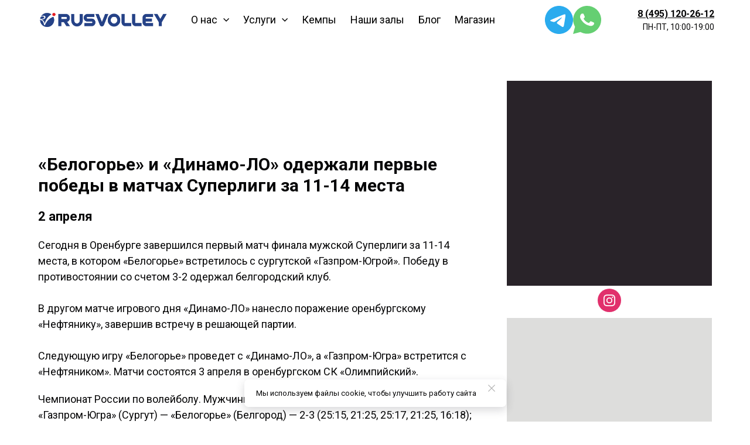

--- FILE ---
content_type: text/html; charset=utf-8
request_url: https://rusvolley.ru/voleyball-news/belogore-i-dinamo-lo-oderzhali-pervye-pobedy-v-matchah-superligi-za-11-14-mesta/
body_size: 32682
content:
<!DOCTYPE html> <html lang="ru">  <head> <meta http-equiv="Content-Type" content="text/html; charset=utf-8"><title>«Белогорье» и «Динамо-ЛО» одержали первые победы в матчах Суперлиги за 11-14 места - VolleyNews</title><meta name="flexbe-theme-id" value="4"><meta name="viewport" content="width=device-width"><link rel="canonical" href="https://rusvolley.ru/voleyball-news/belogore-i-dinamo-lo-oderzhali-pervye-pobedy-v-matchah-superligi-za-11-14-mesta/"><meta name="description" content="В первых матчах финала мужской Суперлиги за 11-14 места «Белогорье» обыграло «Газпром-Югру», а «Нефтяник» уступил «Динамо-ЛО»."><meta name="format-detection" content="telephone=no"><meta property="og:type" content="web_site"><meta property="og:url" content="https://rusvolley.ru/voleyball-news/belogore-i-dinamo-lo-oderzhali-pervye-pobedy-v-matchah-superligi-za-11-14-mesta/"><meta property="og:title" content="«Белогорье» и «Динамо-ЛО» одержали первые победы в матчах Суперлиги за 11-14 места - VolleyNews"><meta property="og:description" content="В первых матчах финала мужской Суперлиги за 11-14 места «Белогорье» обыграло «Газпром-Югру», а «Нефтяник» уступил «Динамо-ЛО»."><meta name="twitter:card" content="summary_large_image"><meta property="og:image" content="https://rusvolley.ru/img/21663491.jpg"><meta property="og:image:width" content="0"><meta property="og:image:height" content="0"><meta name="yandex-verification" content="78b55df69bdeac13" /><meta name="facebook-domain-verification" content="6pzyeqv4622zbom6305eyr95w64rv9" /><meta name="yandex-verification" content="9f4c2cf2afd8ccf8" /><link rel="icon" href="/files/favicon_20211103223448.png" type="image/png"><link rel="preconnect" href="https://fonts.gstatic.com" crossorigin /><link rel="preconnect" href="https://fonts.googleapis.com" crossorigin><script> window.flexbe_cli = { s_id: 625366, group_id: 142384, p_id: 1141187, theme_id: 4,  vars: {}, locale: {} }; </script><script  id="_initPolyfills.js">"use strict";(()=>{for(let r of[Array,String,Reflect.getPrototypeOf(Int8Array)]){let t=function(e){if(e=Math.trunc(e)||0,e<0&&(e+=this.length),!(e<0||e>=this.length))return this[e]};o=t,r.prototype.at||Object.defineProperty(r.prototype,"at",{value:t,writable:!0,enumerable:!1,configurable:!0})}var o;typeof ResizeObserver>"u"&&a("_resizeObserver.js");function a(r){var t;let e=((t=document.head.querySelector('meta[name="flexbe-theme-id"]'))==null?void 0:t.getAttribute("value"))||"4",n=document.head||document.getElementsByTagName("head")[0],i=document.createElement("script");i.type="text/javascript",i.src=`/_s/build/theme/${e}/${r}`,n.appendChild(i)}})();
</script><script  id="_viewport.js">"use strict";(()=>{var E="device-width";var u=[0,389],d=[768,1199],c=window,r=document,i={},s=r.head.querySelector("[name=viewport]");function p(){var e;let t=c.screen,n=((e=t.orientation)==null?void 0:e.type)||t.mozOrientation||t.msOrientation||(Math.abs(c.orientation)===90?"landscape":"portrait");return/portrait/.test(n)?"portrait":"landscape"}function O(e){if(!i[e]){let t=Math.min(r.documentElement.clientWidth,r.documentElement.offsetWidth),n=f(e,t);i[e]={orientation:e,viewport:n}}return i[e]}function f(e,t){let n=e==="landscape",o=E;return n&&t>570||t>=d[0]&&t<=d[1]?(o=1200,/iphone|ipod/i.test(navigator.userAgent)&&t>736&&(o+=80)):t>=u[0]&&t<=u[1]&&(o=390),o}function a(e=!1){let t=p(),n=`width=${E}`;if(e&&!i[t]&&s.getAttribute("content")!==n)return s.setAttribute("content",n),setTimeout(()=>a(),100);let{viewport:o}=O(t);s.setAttribute("content",`width=${o}, viewport-fit=cover`)}a(!1);c.addEventListener("orientationchange",()=>a(!0));})();
</script><script  id="_scripts.js">"use strict";(()=>{var r=e=>{if(!e||!/lazy/.test(e.type))return;let t=document.createElement("script");Array.from(e.attributes).forEach(n=>t.setAttribute(n.name,n.value)),t.type="module",t.defer=!1,t.appendChild(document.createTextNode(e.innerHTML)),e.parentNode.replaceChild(t,e)};document.addEventListener("DOMContentLoaded",()=>{Array.from(document.scripts).forEach(e=>r(e)),flexbe_cli.events.on("run_code",e=>{r(document.scripts[e.id])})});})();
</script><script  id="_text.js">"use strict";(()=>{var m=n=>crypto.getRandomValues(new Uint8Array(n)),y=(n,e,t)=>{let r=(2<<Math.log(n.length-1)/Math.LN2)-1,o=-~(1.6*r*e/n.length);return(i=e)=>{let s="";for(;;){let a=t(o),u=o|0;for(;u--;)if(s+=n[a[u]&r]||"",s.length===i)return s}}},f=(n,e=21)=>y(n,e,m);var b="0123456789abcdefghijklmnopqrstuvwxyzABCDEFGHIJKLMNOPQRSTUVWXYZ",_=f(b,8);var c=(n=>{if(typeof process<"u"&&(n=process.env)!=null&&n.LOG_LEVEL){let e=process.env.LOG_LEVEL.toLowerCase();if(["debug","info","warn","error"].includes(e))return e}return"error"})();function v(n){let e=`[${n}]`;return{debug:(...t)=>{["debug"].includes(c)&&console.debug(e,...t)},info:(...t)=>{["debug","info"].includes(c)&&console.info(e,...t)},warn:(...t)=>{["debug","info","warn"].includes(c)&&console.warn(e,...t)},error:(...t)=>{console.error(e,...t)}}}var O=v("App");var p=(n,e,t)=>!Array.isArray(e)||!Array.isArray(t)||e.length!==t.length?!1:e.every((r,o)=>n?t.includes(r):t[o]===r);var W=p.bind(null,!0),U=p.bind(null,!1);var lt=Object.freeze({value:"fill",title:"FILL",auto:!0,selectValue:"fill"}),at=Object.freeze({value:"auto",title:"AUTO",auto:!0,selectValue:"auto"}),ct=Object.freeze({value:"auto",title:"HUG",auto:!0,selectValue:"auto"}),ut=Object.freeze({value:"px",title:"PX",step:1,altStep:5}),ft=Object.freeze({value:"pt",title:"PT",step:1,altStep:.1}),pt=Object.freeze({value:"em",title:"EM",step:.1,altStep:.01}),dt=Object.freeze({value:"rem",title:"REM",step:.1,altStep:.01}),ht=Object.freeze({value:"vh",title:"VH",step:1,altStep:.1,tip:typeof tr=="function"&&tr("editor::units::vh_tip")}),gt=Object.freeze({value:"vw",title:"VW",step:1,altStep:.1,tip:typeof tr=="function"&&tr("editor::units::vw_tip")}),mt=Object.freeze({value:"cqw",title:"CQW",step:1,altStep:.1}),yt=Object.freeze({value:"cqw",title:"CQH",step:1,altStep:.1}),bt=Object.freeze({value:"ch",title:"CH",step:1,altStep:5,tip:typeof tr=="function"&&tr("editor::units::ch_tip")}),xt=Object.freeze({value:"%",title:"%",step:1,altStep:.1});var Yt=String.fromCharCode;function d(n){if(!(n!=null&&n.childNodes))return 1/0;let t=document.createElement("span");Array.from(n.childNodes).forEach(i=>{t.appendChild(i.cloneNode(!0))});let r=getComputedStyle(n);Object.assign(t.style,{position:"absolute",visibility:"hidden",left:"-9999px",top:"-9999px",fontFamily:r.fontFamily,fontWeight:r.fontWeight,fontStyle:r.fontStyle,fontStretch:r.fontStretch,fontVariant:r.fontVariant,lineHeight:r.lineHeight,textTransform:r.textTransform,fontSize:"100px",letterSpacing:0,textAlign:"center",whiteSpace:"nowrap",padding:0,width:"auto"}),n.ownerDocument.body.appendChild(t);let o=Math.ceil(t.getBoundingClientRect().width)/100;return n.ownerDocument.body.removeChild(t),o}var te={click:globalThis.MouseEvent,auxclick:globalThis.MouseEvent,dblclick:globalThis.MouseEvent,mousedown:globalThis.MouseEvent,mouseup:globalThis.MouseEvent,mouseover:globalThis.MouseEvent,mousemove:globalThis.MouseEvent,mouseout:globalThis.MouseEvent,mouseenter:globalThis.MouseEvent,mouseleave:globalThis.MouseEvent,contextmenu:globalThis.MouseEvent,keydown:globalThis.KeyboardEvent,keyup:globalThis.KeyboardEvent,keypress:globalThis.KeyboardEvent,focus:globalThis.FocusEvent,blur:globalThis.FocusEvent,focusin:globalThis.FocusEvent,focusout:globalThis.FocusEvent,input:globalThis.InputEvent,change:globalThis.Event,submit:globalThis.Event,reset:globalThis.Event,touchstart:typeof globalThis.TouchEvent=="function"?globalThis.TouchEvent:globalThis.Event,touchmove:typeof globalThis.TouchEvent=="function"?globalThis.TouchEvent:globalThis.Event,touchend:typeof globalThis.TouchEvent=="function"?globalThis.TouchEvent:globalThis.Event,touchcancel:typeof globalThis.TouchEvent=="function"?globalThis.TouchEvent:globalThis.Event,scroll:globalThis.UIEvent,resize:globalThis.UIEvent,select:globalThis.UIEvent,wheel:globalThis.WheelEvent,drag:globalThis.DragEvent,dragstart:globalThis.DragEvent,dragend:globalThis.DragEvent,dragenter:globalThis.DragEvent,dragover:globalThis.DragEvent,dragleave:globalThis.DragEvent,drop:globalThis.DragEvent,copy:globalThis.ClipboardEvent,cut:globalThis.ClipboardEvent,paste:globalThis.ClipboardEvent,custom:globalThis.CustomEvent};var E=CSS.supports("width","1cqi"),l=class n{constructor(e={}){this.observer=void 0,this.containers=void 0,this.options=void 0,this.containers=new Set,this.options={rootSelector:".element-content, [data-id]",...e},this.observer=new ResizeObserver(this.handleResize.bind(this))}static getInstance(e){return n.instance||(n.instance=new n(e)),n.instance}observe(e){let t=e.closest(this.options.rootSelector);!t||this.containers.has(t)||(this.containers.add(t),this.observer.observe(t),this.updateContainer(t))}unobserve(e){let t=e.closest(this.options.rootSelector);!t||!this.containers.has(t)||(this.observer.unobserve(t),this.containers.delete(t))}handleResize(e){requestAnimationFrame(()=>{e.forEach(t=>{let r=t.target;this.updateContainer(r)})})}updateContainer(e){let t=e.clientWidth;e.style.setProperty("--100cqi",`${t}px`)}};l.instance=void 0;function h(n,e){if(E||window.isEditor)return;l.getInstance(e).observe(n)}var g=".element-text[data-is-filled]";window.addEventListener("load",()=>{let n=$('<style id="filled-text"></style>'),e=$(g);e.each((t,r)=>{let o=$(r),i=o.closest("[data-id]").attr("data-id"),s=d(o[0]),a=`
            [data-id="${i}"] ${g} {
                --textWidth: ${s};
                --letterSpacing: 0 !important;
            }
        `;n.append(a),h(r)}),e.attr("data-is-filled","computed"),$("head").append(n)});})();
</script><style id="_core.css">
*{box-sizing:border-box;font-smooth:always;-webkit-font-smoothing:antialiased;-moz-osx-font-smoothing:auto;-webkit-tap-highlight-color:var(--focusRing);-webkit-nbsp-mode:normal}*,:focus{outline:none}.is-android *{max-height:9999999px;-moz-text-size-adjust:none}body,html{width:100%;margin:0;padding:0;-webkit-overflow-scrolling:touch;-webkit-locale:"en"}html{min-height:100%;-webkit-text-size-adjust:100%;text-size-adjust:100%;font-size:var(--1rem,16px)!important;letter-spacing:var(--letterSpacing,normal)!important;touch-action:manipulation}body{position:relative;min-width:1200px;word-break:break-word;word-wrap:break-word;overflow-wrap:break-word;background:var(--pageBackground,#fff)}.page-background{background-repeat:var(--pageBackgroundRepeat);background-position:var(--pageBackgroundPosition);background-size:var(--pageBackgroundSize)}:is(a,button,input[type=submit],[tabindex="0"]):focus-visible{box-shadow:0 0 0 4px var(--focusRing)}audio,canvas,embed,iframe,img,object,svg,video{display:block;vertical-align:middle;border-style:none}audio,canvas,embed,iframe,object{-webkit-user-select:none;-moz-user-select:none;user-select:none}embed,iframe,img,input[type=image],object,table,video{aspect-ratio:attr(width)/attr(height)}p{margin:0}h1,h2,h3,h4,h5,h6,ol,p,ul{margin:0;margin-block:0;margin-inline:0}h1{font-size:3rem}h2{font-size:2.25rem}h3{font-size:1.875rem}h4{font-size:1.5rem}h5{font-size:1.25rem}h6{font-size:1rem}.element-text :is(h1,h2,h3,h4,h5,h6){font-size:inherit}.element-text h1{font-size:1.25em}ol,ul{margin:0;padding-inline-start:2ch}:is(ul,ol,table,tr)>br{display:none}button,input,select,textarea{margin:0;font-size:100%;vertical-align:middle}button,input{overflow:visible;line-height:normal}button::-moz-focus-inner,input::-moz-focus-inner{padding:0;border:0}textarea{overflow:auto;vertical-align:top}img{height:auto;vertical-align:middle;border:0;-ms-interpolation-mode:bicubic}img,svg{max-width:100%}svg{display:inline-block;max-height:100%;fill:currentColor;fill-rule:evenodd;stroke:currentColor;stroke-width:0}hr{border:0;margin-top:.5em;margin-bottom:.5em;height:1px;background:currentColor}.page-background{position:absolute;width:100%;height:100%;z-index:-1;contain:strict}.page-background--fixed{position:fixed;left:var(--fixedOffset);width:var(--100vw);height:var(--100lvh)}.is-ios.is-safari .page-background--fixed{transform:translateZ(0)}[color-type=gradient]{display:inline-block;-webkit-background-clip:text;-webkit-text-fill-color:transparent}[color-type=gradient] s,[color-type=gradient] u{text-decoration-color:var(--currentColor)}[color-type=gradient] a{opacity:1!important}[color-type=color]:not(:has([background-type])){display:contents}[color-type=color] s,[color-type=color] u{text-decoration-color:initial}[background-type]{display:initial!important}body:not(.mode--editor){min-height:var(--100vh)}body:not(.mode--editor) .only-editor{display:none}body:not(.show-hidden).adaptive-desktop [data-hidden=desktop],body:not(.show-hidden).adaptive-mobile [data-hidden=mobile],body:not(.show-hidden) [data-hidden=all]{display:none!important}.invisible{opacity:0;visibility:hidden}.hidden-all,[data-hidden=true],[hidden],body.adaptive-desktop .hidden-desktop,body.adaptive-mobile .hidden-mobile,body:not(.adaptive-desktop) .visible-desktop,body:not(.adaptive-mobile) .visible-mobile{display:none!important}.adaptive-mobile .provide-panel-safe-area{padding-top:59px}.widget-list{display:contents}
@property --fixedOffset{syntax:"<length>";inherits:true;initial-value:0}:root{--letterSpacing:0;--1rem:16px;--xsmallGap:15px;--smallGap:25px;--normalGap:50px;--largeGap:70px;--containerWidth:1150px;--containerMaxWidth:100%;--headerElementsGap:7px;--headerMaxWidth:calc(100% - 14px);--headerWidth:calc(var(--containerWidth) + 14px);--100vw:100vw;--100vh:100vh;--100svh:100vh;--100lvh:100vh;--100cqi:100cqi;--100cqb:100cqb;--cover:var(--100svh);--heroHeight:var(--cover);--heroHeightMin:0vh;--heroHeightMax:1000vh;--linkOpacity:1;--linkColor:inherit;--linkDecoration:underline;--linkDecorationThickness:1px;--linkHoverColor:inherit;--linkHoverOpacity:0.75;--linkHoverDecoration:none;--transitionDuration:0.3s;--transitionTiming:ease;--safeAreaTop:env(safe-area-inset-top);--safeAreaRight:env(safe-area-inset-right);--safeAreaBottom:env(safe-area-inset-bottom);--safeAreaLeft:env(safe-area-inset-left);--imageRendering:auto;--scrollbarWidth:0px}@supports (height:1svh){:root{--100svh:100svh;--100lvh:100lvh}}:root{--lightColor:#fff;--lightColor_contrast:#000;--darkColor:#000;--darkColor_contrast:#fff;--lightText:#fff;--lightText_contrast:#060607;--darkText:#060607;--darkText_contrast:#fff;--currentColor:#060607;--currentContrast:#060607;--contrastColor:#fff;--focusRing:rgba(0,149,255,.35)}.full-width{--containerWidth:100%;--containerMaxWidth:100%}body.adaptive-mobile{--containerWidth:360px;--containerMaxWidth:calc(var(--100vw) - 20px * 2);--headerElementsGap:2px;--headerMaxWidth:calc(100% - 10px);--headerWidth:calc(var(--containerWidth) + 4px);--xsmallGap:10px;--smallGap:20px;--normalGap:30px;--largeGap:50px}body.adaptive-mobile .am-full-width{--containerWidth:100%;--containerMaxWidth:100%}[data-contrast]{color:var(--currentColor)}[data-contrast=dark]{--currentColor:var(--darkText);--currentContrast:var(--darkColor);--contrastColor:var(--darkText_contrast)}[data-contrast=light]{--currentColor:var(--lightText);--currentContrast:var(--lightColor);--contrastColor:var(--lightText_contrast)}
@font-face{font-family:Roboto-Ruble;font-style:normal;font-weight:300;src:url("/_s/files/fonts/roboto-ruble-300.woff2") format("woff2");font-display:swap}@font-face{font-family:Roboto-Ruble;font-style:normal;font-weight:400;src:url("/_s/files/fonts/roboto-ruble-400.woff2") format("woff2");font-display:swap}@font-face{font-family:Roboto-Ruble;font-style:normal;font-weight:500;src:url("/_s/files/fonts/roboto-ruble-500.woff2") format("woff2");font-display:swap}@font-face{font-family:Roboto-Ruble;font-style:normal;font-weight:700;src:url("/_s/files/fonts/roboto-ruble-700.woff2") format("woff2");font-display:swap}

[class*=font-family-]{font-family:var(--fontFamily)}.apply-text-style,[class*=text-style-]{font-family:var(--fontFamily);font-size:var(--fontSize);font-weight:var(--fontWeight);line-height:var(--lineHeight);letter-spacing:var(--letterSpacing);font-style:var(--fontStyle);-webkit-text-decoration:var(--textDecoration);text-decoration:var(--textDecoration);text-transform:var(--textTransform);text-align:var(--textAlign,inherit);color:var(--currentColor,currentColor)}.adaptive-mobile .apply-text-style,.adaptive-mobile [class*=text-style-]{font-size:var(--fontSize_mobile,var(--fontSize));font-weight:var(--fontWeight_mobile,var(--fontWeight));line-height:var(--lineHeight_mobile,var(--lineHeight));letter-spacing:var(--letterSpacing_mobile,var(--letterSpacing));text-align:var(--textAlign_mobile,var(--textAlign,inherit));color:var(--currentColor_mobile,var(--currentColor))}a{text-decoration:none;hyphens:manual;pointer-events:all}a,a:active,a:visited{color:inherit;outline:none}.element-text a,.style-link,p a{color:var(--linkColor);-webkit-text-decoration:var(--linkDecoration);text-decoration:var(--linkDecoration);-webkit-text-decoration-skip:ink;text-decoration-skip-ink:auto;text-decoration-thickness:var(--linkDecorationThickness);opacity:var(--linkOpacity);transition:all .3s cubic-bezier(.21,.67,.58,1);cursor:pointer}.element-text a:active,.element-text a:visited,.style-link:active,.style-link:visited,p a:active,p a:visited{color:var(--linkColor)}.is-pointer .element-text a:hover,.is-pointer .style-link:hover,.is-pointer p a:hover{color:var(--linkHoverColor);-webkit-text-decoration:var(--linkHoverDecoration);text-decoration:var(--linkHoverDecoration);opacity:var(--linkHoverOpacity)}ol img,p img,ul img{height:auto!important}figure,pre{margin:0}.close-times{font-size:14px;width:2em;height:2em;margin-top:-.5em;margin-right:-.5em;z-index:99;background-repeat:no-repeat;background-position:50%;cursor:pointer;color:currentColor;opacity:1;transition:opacity .18s cubic-bezier(.21,.67,.58,1);transform:translateZ(0);pointer-events:all;will-change:transform,opacity;outline:none}.is-pointer .close-times:hover{text-decoration:none;opacity:.65}.close-times:after,.close-times:before{display:block;content:"";width:2px;height:1.3em;background:currentColor;position:absolute;left:-1px;right:0;top:0;margin-top:.35em;margin-left:1em}.close-times:before{transform:rotate(45deg)}.close-times:after{transform:rotate(-45deg)}.slider-button{display:none}.is-screenshoter,.mode--editor{--focusRing:transparent}
html{overflow-x:hidden;overflow-y:auto}@media (min-width:768px) and (max-width:1200px){html{overflow-x:auto}}.container-list,body{overflow:hidden}.is-cart-open .container-list,.is-modal-open .container-list{z-index:1;overflow:hidden!important}.container{position:relative;width:var(--containerWidth)!important;max-width:min(var(--containerMaxWidth),100%)!important;margin:0 auto;display:flex;flex-flow:row wrap}.full-width .flexbe-cards-list{max-width:100%;margin-right:0;margin-left:0}.cover{min-height:var(--heroHeight,100vh);min-height:min(max(var(--heroHeightMin),var(--heroHeight)),var(--heroHeightMax));height:auto;align-items:center;align-content:center}.col-2,[data-cols="2"]{flex-basis:8.33333333%;max-width:8.33333333%}.container.col-2{--containerMaxWidth:calc(var(--containerWidth) * 2 / 24)}.col-3,[data-cols="3"]{flex-basis:12.5%;max-width:12.5%}.container.col-3{--containerMaxWidth:calc(var(--containerWidth) * 3 / 24)}.col-4,[data-cols="4"]{flex-basis:16.66666667%;max-width:16.66666667%}.container.col-4{--containerMaxWidth:calc(var(--containerWidth) * 4 / 24)}.col-5,[data-cols="5"]{flex-basis:20.83333333%;max-width:20.83333333%}.container.col-5{--containerMaxWidth:calc(var(--containerWidth) * 5 / 24)}.col-6,[data-cols="6"]{flex-basis:25%;max-width:25%}.container.col-6{--containerMaxWidth:calc(var(--containerWidth) * 6 / 24)}.col-7,[data-cols="7"]{flex-basis:29.16666667%;max-width:29.16666667%}.container.col-7{--containerMaxWidth:calc(var(--containerWidth) * 7 / 24)}.col-8,[data-cols="8"]{flex-basis:33.33333333%;max-width:33.33333333%}.container.col-8{--containerMaxWidth:calc(var(--containerWidth) * 8 / 24)}.col-9,[data-cols="9"]{flex-basis:37.5%;max-width:37.5%}.container.col-9{--containerMaxWidth:calc(var(--containerWidth) * 9 / 24)}.col-10,[data-cols="10"]{flex-basis:41.66666667%;max-width:41.66666667%}.container.col-10{--containerMaxWidth:calc(var(--containerWidth) * 10 / 24)}.col-11,[data-cols="11"]{flex-basis:45.83333333%;max-width:45.83333333%}.container.col-11{--containerMaxWidth:calc(var(--containerWidth) * 11 / 24)}.col-12,[data-cols="12"]{flex-basis:50%;max-width:50%}.container.col-12{--containerMaxWidth:calc(var(--containerWidth) * 12 / 24)}.col-13,[data-cols="13"]{flex-basis:54.16666667%;max-width:54.16666667%}.container.col-13{--containerMaxWidth:calc(var(--containerWidth) * 13 / 24)}.col-14,[data-cols="14"]{flex-basis:58.33333333%;max-width:58.33333333%}.container.col-14{--containerMaxWidth:calc(var(--containerWidth) * 14 / 24)}.col-15,[data-cols="15"]{flex-basis:62.5%;max-width:62.5%}.container.col-15{--containerMaxWidth:calc(var(--containerWidth) * 15 / 24)}.col-16,[data-cols="16"]{flex-basis:66.66666667%;max-width:66.66666667%}.container.col-16{--containerMaxWidth:calc(var(--containerWidth) * 16 / 24)}.col-17,[data-cols="17"]{flex-basis:70.83333333%;max-width:70.83333333%}.container.col-17{--containerMaxWidth:calc(var(--containerWidth) * 17 / 24)}.col-18,[data-cols="18"]{flex-basis:75%;max-width:75%}.container.col-18{--containerMaxWidth:calc(var(--containerWidth) * 18 / 24)}.col-19,[data-cols="19"]{flex-basis:79.16666667%;max-width:79.16666667%}.container.col-19{--containerMaxWidth:calc(var(--containerWidth) * 19 / 24)}.col-20,[data-cols="20"]{flex-basis:83.33333333%;max-width:83.33333333%}.container.col-20{--containerMaxWidth:calc(var(--containerWidth) * 20 / 24)}.col-21,[data-cols="21"]{flex-basis:87.5%;max-width:87.5%}.container.col-21{--containerMaxWidth:calc(var(--containerWidth) * 21 / 24)}.col-22,[data-cols="22"]{flex-basis:91.66666667%;max-width:91.66666667%}.container.col-22{--containerMaxWidth:calc(var(--containerWidth) * 22 / 24)}.col-23,[data-cols="23"]{flex-basis:95.83333333%;max-width:95.83333333%}.container.col-23{--containerMaxWidth:calc(var(--containerWidth) * 23 / 24)}.col-24,[data-cols="24"]{flex-basis:100%;max-width:100%}.container.col-24{--containerMaxWidth:calc(var(--containerWidth) * 24 / 24)}.col-auto{flex-grow:1}.layout-type-header{display:flex;flex-flow:column;gap:10px;pointer-events:none;z-index:1000}.layout-type-header .element-item{pointer-events:all}.layout-type-section-title{margin-bottom:var(--normalGap,50px)}.layout-type-section-footer{margin-top:var(--normalGap,50px)}body.adaptive-desktop .layout-type-section-title:has(.content-zone[data-hidden=all]),body.adaptive-desktop .layout-type-section-title:has(.content-zone[data-hidden=desktop]){margin-bottom:0}body.adaptive-desktop .layout-type-section-footer:has(.content-zone[data-hidden=all]),body.adaptive-desktop .layout-type-section-footer:has(.content-zone[data-hidden=desktop]){margin-top:0}body.adaptive-mobile .layout-type-section-title:has(.content-zone[data-hidden=all]),body.adaptive-mobile .layout-type-section-title:has(.content-zone[data-hidden=mobile]){margin-bottom:0}body.adaptive-mobile .layout-type-section-footer:has(.content-zone[data-hidden=all]),body.adaptive-mobile .layout-type-section-footer:has(.content-zone[data-hidden=mobile]){margin-top:0}.layout-type-cards,.layout-type-column,.layout-type-products,.layout-type-section-footer,.layout-type-section-title,.layout-type-tabs{z-index:1000}.gap-container{margin:calc(var(--gapSize) / -2);max-width:calc(100% + var(--gapSize));pointer-events:none}.gap-item{margin:calc(var(--gapSize) / 2);pointer-events:auto}.gap-zero{--gapSize:0px}.gap-small{--gapSize:var(--smallGap)}.gap-normal{--gapSize:var(--normalGap)}.gap-large{--gapSize:var(--largeGap)}
.b_block,.container-fluid{position:relative}.b_block{z-index:auto;width:100%}.b_block.hidden{display:none}.b_block[data-abtest-variant]:not([data-abtest-active]){display:none!important}body:not(.mode--editor) .b_block.pointerless{pointer-events:none!important}body:not(.mode--editor) .b_block[data-overlayed]{position:absolute}body:not(.is-editor) .b_block[data-overlayed]{pointer-events:none}
.adaptive-mobile .cards-am-1,.cards-1{--columns:1}.cards-1 .flexbe-card{flex-basis:calc(100% - var(--gapSize));max-width:calc(100% - var(--gapSize))}.adaptive-mobile .cards-am-2,.cards-2{--columns:2}.cards-2 .flexbe-card{flex-basis:calc(50% - var(--gapSize));max-width:calc(50% - var(--gapSize))}.adaptive-mobile .cards-am-3,.cards-3{--columns:3}.cards-3 .flexbe-card{flex-basis:calc(33.33333333% - var(--gapSize));max-width:calc(33.33333333% - var(--gapSize))}.adaptive-mobile .cards-am-4,.cards-4{--columns:4}.cards-4 .flexbe-card{flex-basis:calc(25% - var(--gapSize));max-width:calc(25% - var(--gapSize))}.adaptive-mobile .cards-am-5,.cards-5{--columns:5}.cards-5 .flexbe-card{flex-basis:calc(20% - var(--gapSize));max-width:calc(20% - var(--gapSize))}.adaptive-mobile .cards-am-6,.cards-6{--columns:6}.cards-6 .flexbe-card{flex-basis:calc(16.66666667% - var(--gapSize));max-width:calc(16.66666667% - var(--gapSize))}.flexbe-cards-root{display:flex;flex-flow:column;align-items:center;position:relative;flex-shrink:0}.flexbe-cards-root .slider-pagination--cards{--paginationMargin:20px;width:100%}.flexbe-cards-root .slider-pagination--cards.type--fraction{--paginationMargin:15px}.flexbe-cards-root .slider-pagination--cards.position--outside{position:absolute;top:100%;left:50%;transform:translateX(-50%);justify-content:center;text-align:center}.flexbe-cards-root .slider-button--cards{pointer-events:none}.flexbe-cards-root .slider-button--cards.position--under{position:relative;left:0;right:0;padding:var(--sliderButtonMargin) calc(var(--sliderButtonMargin) / 2) 0}.flexbe-cards-root .slider-button--cards.position--under.swiper-button-prev{margin-left:auto}.flexbe-cards-root .slider-button--cards.position--under.swiper-button-next{margin-right:auto}.flexbe-cards-root.slider-disabled .slider-button--cards,.flexbe-cards-root.slider-disabled .slider-pagination--cards{display:none}.flexbe-cards-root.slider-enabled .flexbe-cards{flex-wrap:nowrap;justify-content:start}.flexbe-cards-root.slider-enabled .flexbe-card,.flexbe-cards-root.slider-enabled .flexbe-cards-slider{margin-top:0;margin-bottom:0}.flexbe-cards-container{width:100%;min-height:20px;position:relative;flex-shrink:0;flex-flow:row wrap}.flexbe-cards-container,.flexbe-cards-slider{flex-grow:1;display:flex}.flexbe-cards-slider.swiper-effect-fade{margin:0;max-width:100%}.flexbe-cards-slider.swiper-effect-fade .flexbe-cards{--gapSize:0}.flexbe-cards-slider.swiper-effect-fade .swiper-slide-hidden{pointer-events:none}body.adaptive-desktop .flexbe-cards-slider--desktop>.flexbe-cards{flex-wrap:nowrap;justify-content:start}.flexbe-cards-wrapper{width:100%;display:flex}.hide-overflow .swiper{overflow-x:hidden;overflow-x:clip}.show-overflow .flexbe-cards-slider.swiper-effect-slide .flexbe-card.swiper-slide{opacity:1;transition:all var(--transitionDuration) var(--transitionTiming,ease) var(--transitionDelay,0s)}.show-overflow .flexbe-cards-slider.swiper-effect-slide .flexbe-card.swiper-slide-hidden{cursor:pointer;pointer-events:all}.is-pointer .show-overflow .flexbe-cards-slider.swiper-effect-slide .flexbe-card.swiper-slide-hidden:hover{opacity:.8;transition:opacity .18s ease}.show-overflow--opacity .swiper-slide-hidden{transition:opacity .3s ease!important}.show-overflow--opacity .swiper-slide-hidden *{pointer-events:none!important}.show-overflow--opacity .flexbe-cards-slider.swiper-effect-slide .flexbe-card.swiper-slide-hidden{opacity:.55}.flexbe-cards{width:100%;flex-flow:row wrap}.flexbe-card,.flexbe-cards{display:flex;flex-shrink:0;flex-grow:1}.flexbe-card .component-ico{transition:none}.adaptive-desktop .flexbe-cards-root.full-width,.adaptive-mobile .flexbe-cards-root.am-full-width{padding:0 var(--gapSize)}.adaptive-desktop .flexbe-cards-root.full-width .slider-button--cards,.adaptive-mobile .flexbe-cards-root .slider-button--cards{--sliderButtonMargin:10px;--sliderButtonOffset:max(0px,calc((var(--sliderButtonSize) / 2) - (var(--gapSize) - var(--sliderButtonMargin))))}.adaptive-desktop .flexbe-cards-root.full-width .slider-button--cards.position--outside,.adaptive-mobile .flexbe-cards-root .slider-button--cards.position--outside{padding:0}.adaptive-desktop .flexbe-cards-root.full-width .slider-button--cards.position--outside[data-direction=prev],.adaptive-mobile .flexbe-cards-root .slider-button--cards.position--outside[data-direction=prev]{left:0;right:auto;padding:0;transform:translateX(calc(var(--sliderButtonSize) / -2));margin-left:var(--sliderButtonOffset)}.adaptive-desktop .flexbe-cards-root.full-width .slider-button--cards.position--outside[data-direction=next],.adaptive-mobile .flexbe-cards-root .slider-button--cards.position--outside[data-direction=next]{right:0;left:auto;padding:0;transform:translateX(calc(var(--sliderButtonSize) / 2));margin-right:var(--sliderButtonOffset)}@media (min-width:768px) and (max-width:1320px){body.adaptive-desktop .flexbe-cards-root.normal-width .slider-button--cards.position--outside{--sliderButtonMargin:5px}}@media (min-width:768px) and (max-width:1275px){body.adaptive-desktop .flexbe-cards-root.normal-width .slider-button--cards.position--outside[data-direction=prev]{padding-left:0;padding-right:0;left:0;right:auto;margin-left:-25px}body.adaptive-desktop .flexbe-cards-root.normal-width .slider-button--cards.position--outside[data-direction=next]{padding-left:0;padding-right:0;right:0;left:auto;margin-right:-25px}}
.element-item{--zIndex:0;--zIndexValue:calc(1000 + var(--zIndex, 0));--elementPosition:relative;--elementShrink:0;--elementGrow:0;--elementFlexBasis:auto;--elementFlexBasisY:auto;--elementAlignSelf:auto;--elementAlignX:flex-start;--elementAlignY:flex-start;--elementX:0;--elementY:0;--elementWidth:auto;--elementMinWidth:auto;--elementHeight:auto;--elementMinHeight:auto;--elementRotate:0deg;position:var(--elementPosition)!important;display:flex;flex-shrink:var(--elementShrink,0);flex-grow:var(--elementGrow,0);z-index:var(--zIndexValue);mix-blend-mode:var(--blendMode)}.element-item.fill-space{--elementAlign:stretch!important;--elementGrow:1!important}.element-item.no-gutter{--zIndexValue:var(--bgZIndex);padding:0;margin-left:calc(var(--paddingLeft, 0px) * -1);margin-right:calc(var(--paddingRight, 0px) * -1);width:-moz-available;width:-webkit-fill-available;max-width:none}.element-item.no-gutter.is-first-child{margin-top:calc(var(--paddingTop) * -1)!important}.element-item.no-gutter.is-last-child{margin-bottom:calc(var(--paddingBottom) * -1)!important}.element-item.entity-state--hover>.element-content{--elementOpacity:1!important}.element-content{display:flex;flex-flow:row wrap;justify-content:var(--elementJustify,inherit);align-items:var(--elementAlign,inherit);text-align:var(--elementTextAlign,inherit);opacity:var(--elementOpacity,1);position:relative;width:100%}body:not(.mode--editor) .element-content.pointerless,body:not(.mode--editor) .element-content.pointerless *{pointer-events:none!important;-webkit-user-select:none!important;-moz-user-select:none!important;user-select:none!important}[data-is-container=inline]{container-type:inline-size!important;contain-intrinsic-width:10px}[data-is-container=inline] *{min-width:-moz-min-content;min-width:min-content}[data-element-justify=start]{--elementJustify:flex-start;--elementTextAlign:left}[data-element-justify=center]{--elementJustify:center;--elementTextAlign:center}[data-element-justify=end]{--elementJustify:flex-end;--elementTextAlign:right}[data-element-justify=between]{--elementJustify:space-between;--elementTextAlign:left}[data-element-align=start]{--elementAlign:flex-start}[data-element-align=center]{--elementAlign:center}[data-element-align=end]{--elementAlign:flex-end}body.adaptive-desktop [data-mr="1"]{--sideMarginRight:5%}body.adaptive-desktop [data-ml="1"]{--sideMarginLeft:5%}body.adaptive-desktop [data-mr="2"]{--sideMarginRight:10%}body.adaptive-desktop [data-ml="2"]{--sideMarginLeft:10%}body.adaptive-desktop [data-mr="3"]{--sideMarginRight:15%}body.adaptive-desktop [data-ml="3"]{--sideMarginLeft:15%}body.adaptive-desktop [data-mr="4"]{--sideMarginRight:20%}body.adaptive-desktop [data-ml="4"]{--sideMarginLeft:20%}body.adaptive-desktop [data-mr="5"]{--sideMarginRight:25%}body.adaptive-desktop [data-ml="5"]{--sideMarginLeft:25%}body.adaptive-desktop [data-mr="6"]{--sideMarginRight:30%}body.adaptive-desktop [data-ml="6"]{--sideMarginLeft:30%}body.adaptive-desktop [data-mr="7"]{--sideMarginRight:35%}body.adaptive-desktop [data-ml="7"]{--sideMarginLeft:35%}body.adaptive-desktop [data-mr="8"]{--sideMarginRight:40%}body.adaptive-desktop [data-ml="8"]{--sideMarginLeft:40%}body.adaptive-desktop [data-mr="9"]{--sideMarginRight:45%}body.adaptive-desktop [data-ml="9"]{--sideMarginLeft:45%}body.adaptive-desktop [data-mr="10"]{--sideMarginRight:50%}body.adaptive-desktop [data-ml="10"]{--sideMarginLeft:50%}body.adaptive-desktop [data-mr="11"]{--sideMarginRight:55%}body.adaptive-desktop [data-ml="11"]{--sideMarginLeft:55%}body.adaptive-desktop [data-mr="12"]{--sideMarginRight:60%}body.adaptive-desktop [data-ml="12"]{--sideMarginLeft:60%}body.adaptive-desktop [data-mr="13"]{--sideMarginRight:65%}body.adaptive-desktop [data-ml="13"]{--sideMarginLeft:65%}body.adaptive-desktop [data-mr="14"]{--sideMarginRight:70%}body.adaptive-desktop [data-ml="14"]{--sideMarginLeft:70%}body.adaptive-desktop [data-mr="15"]{--sideMarginRight:75%}body.adaptive-desktop [data-ml="15"]{--sideMarginLeft:75%}body.adaptive-desktop [data-mr="16"]{--sideMarginRight:80%}body.adaptive-desktop [data-ml="16"]{--sideMarginLeft:80%}body.adaptive-desktop [data-mr="17"]{--sideMarginRight:85%}body.adaptive-desktop [data-ml="17"]{--sideMarginLeft:85%}body.adaptive-desktop [data-mr="18"]{--sideMarginRight:90%}body.adaptive-desktop [data-ml="18"]{--sideMarginLeft:90%}body.adaptive-desktop [data-mr="19"]{--sideMarginRight:95%}body.adaptive-desktop [data-ml="19"]{--sideMarginLeft:95%}
.free-area{position:absolute!important}.element-item--free,.free-area{top:0;left:0;right:0;bottom:0;pointer-events:none!important}.element-item--free{--elementHeightPx:var(--elementHeight);--elementPosition:absolute;margin:auto;justify-content:var(--elementAlignX,inherit)!important;align-items:var(--elementAlignY,inherit)!important;contain:layout style size}.element-item--free[data-overflow]{overflow:hidden;contain:strict;border-radius:var(--topLeftRadius,0) var(--topRightRadius,0) var(--bottomRightRadius,0) var(--bottomLeftRadius,0)}.element-content--free{position:relative;flex-shrink:0;pointer-events:auto!important;top:var(--elementY,0);left:var(--elementX,0);width:var(--elementWidth,auto)!important;min-width:var(--elementMinWidth,1px)!important;max-width:var(--elementMaxWidth,none)!important;height:var(--elementHeight,auto)!important;min-height:var(--elementMinHeight,1px)!important;max-height:var(--elementMaxHeight,none)!important;transform:rotate(var(--elementRotate,0));contain:style layout}.element-item.element-with-animation{contain:none}.element-item.element-with-animation.has-scroll-fixed-animation[data-overflow]{clip-path:inset(0)}.element-content.has-animation{contain:none;will-change:transform}body.adaptive-desktop .element-item--free.autowidth-desktop .element-content{container-type:revert}body.adaptive-desktop .element-item--free.autowidth-desktop:not(.autoheight-desktop){--elementWidth:calc(var(--elementHeightPx) / var(--elementProportion))!important}body.adaptive-mobile .element-item--free.autowidth-mobile .element-content{container-type:revert}body.adaptive-mobile .element-item--free.autowidth-mobile:not(.autoheight-mobile){--elementWidth:calc(var(--elementHeightPx) / var(--elementProportion))!important}[data-containment=layout]{width:var(--containerWidth)!important;max-width:var(--containerMaxWidth)!important}.element-item--descent{--zIndexValue:calc(10 + var(--zIndex, 0))}body.adaptive-desktop .element-item--free[data-snap-to]{height:0}body.adaptive-desktop .element-item--free[data-snap-to=top]{bottom:unset}body.adaptive-desktop .element-item--free[data-snap-to=bottom]{top:unset}body.adaptive-mobile .element-item--free[data-am-snap-to]{height:0}body.adaptive-mobile .element-item--free[data-am-snap-to=top]{bottom:unset}body.adaptive-mobile .element-item--free[data-am-snap-to=bottom]{top:unset}
.element-item--static{--elementWidth:100%;width:var(--elementWidth,100%);min-width:var(--elementMinWidth,0);max-width:var(--elementMaxWidth,100%);height:var(--elementHeight,auto);min-height:var(--elementMinHeight,0);max-height:var(--elementMaxHeight,none);padding:var(--elementPaddingTop,var(--elementMarginTop,0)) var(--elementPaddingRight,var(--sideMarginRight,0)) var(--elementPaddingBottom,var(--elementMarginBottom,0)) var(--elementPaddingLeft,var(--sideMarginLeft,0))}
.flexbe-row{width:100%;width:stretch;width:-moz-available;width:-webkit-fill-available;flex-flow:row nowrap;margin:0 calc(var(--gapSize) / -2);pointer-events:none}.flexbe-column,.flexbe-row{display:flex;flex-grow:1;flex-shrink:0}.flexbe-column.gap-item{margin:0;padding:calc(var(--gapSize) / 2)}body.adaptive-desktop .flexbe-row.first-row .flexbe-column{padding-top:0}body.adaptive-desktop .flexbe-row.last-row .flexbe-column{padding-bottom:0}body.adaptive-desktop .layout-type-column.full-width{padding:0 var(--gapSize)}body.adaptive-desktop .clasp-columns .flexbe-column.first-column .content-zone{--topRightRadius:0px;--bottomRightRadius:0px}body.adaptive-desktop .clasp-columns .flexbe-column:not(.first-column):not(.last-column) .content-zone{--topRightRadius:0px;--bottomRightRadius:0px;--topLeftRadius:0px;--bottomLeftRadius:0px}body.adaptive-desktop .clasp-columns .flexbe-column.last-column .content-zone{--topLeftRadius:0px;--bottomLeftRadius:0px}
.header-area{position:relative;width:100%}.header-wrapper{position:relative;width:inherit;will-change:scroll-position}.floating-header-background{display:block!important;position:absolute;top:0;left:0;height:100%;width:100%;pointer-events:none;z-index:-1;opacity:0;visibility:hidden;background:var(--contrastColor);transition:all .15s ease}[data-fixed-animation] .floating-header-background{transition:none}.header-separator{position:relative;margin:0 auto;height:1px;width:var(--containerWidth);background-color:var(--currentColor);z-index:2}body:is(.is-view,.mode--preview,.mode--generation,.state--hide-editor) .b_block[data-overlayed]:not(:has(.position-fixed)){z-index:2499}body:is(.is-view,.mode--preview,.mode--generation,.state--hide-editor) .b_block .fixed-area{z-index:2500}.b_block .position-fixed{position:fixed;top:0;left:var(--fixedOffset,0);width:var(--100vw);z-index:2500;transition:top .15s ease}.b_block .position-fixed .hidden-when-fixed,.b_block .position-fixed .hide-floating-separator{display:none}.b_block .position-fixed .floating-header-background{visibility:visible;opacity:1}.b_block .position-sticky{z-index:2501}.b_block .fade-out{animation:slideDown 1 .12s cubic-bezier(.21,.67,.58,1) reverse,fadeIn 1 .12s cubic-bezier(.21,.67,.58,1) reverse;animation-fill-mode:forwards}.b_block .fade-in{animation:slideDown 1 .2s cubic-bezier(.42,0,.79,.33),fadeIn 1 .2s cubic-bezier(.42,0,.79,.33);animation-fill-mode:forwards}
.modal-list{display:none;width:100%;height:100%;position:fixed;content-visibility:hidden;clip-path:inset(0);top:0;bottom:0;left:0;right:0;z-index:3000;pointer-events:none}.modal-list.rise{z-index:100000}.modal-list.show{display:flex;content-visibility:visible}.m_modal{position:absolute;z-index:0;top:0;left:0;right:0;bottom:0;width:100%;height:100%;display:none;content-visibility:hidden}.m_modal.hide,.m_modal.show{content-visibility:visible;display:block;z-index:1}.m_modal .modal-data{position:relative;z-index:1;height:100%;display:flex;justify-content:center;align-items:center}.m_modal .modal-data>.close-times{position:fixed;top:40px;right:40px}.m_modal .scroller{padding:var(--normalGap) 0;max-height:var(--100vh,100vh);width:100%;height:100%;display:flex;align-items:flex-start;justify-content:center;position:relative;overflow-x:hidden;overflow-y:auto;-webkit-overflow-scrolling:touch;pointer-events:all}.m_modal .modal-content{position:relative;margin:auto}.m_modal .close.rise{z-index:100000!important}body:not(.mode--editor) .m_modal.pointerless .scroller{pointer-events:none}

.content-zone.has-animation{contain:none}body:not(.mode--editor) .content-zone.has-animation{will-change:transform}
body.adaptive-mobile{min-width:320px}body.adaptive-mobile .layout-type-header{gap:5px}body.adaptive-mobile .col-am-4{flex-basis:16.66666667%;max-width:16.66666667%}body.adaptive-mobile .container.col-am-4{--containerMaxWidth:calc(var(--containerWidth) * 4 / 24)}body.adaptive-mobile .col-am-5{flex-basis:20.83333333%;max-width:20.83333333%}body.adaptive-mobile .container.col-am-5{--containerMaxWidth:calc(var(--containerWidth) * 5 / 24)}body.adaptive-mobile .col-am-6{flex-basis:25%;max-width:25%}body.adaptive-mobile .container.col-am-6{--containerMaxWidth:calc(var(--containerWidth) * 6 / 24)}body.adaptive-mobile .col-am-7{flex-basis:29.16666667%;max-width:29.16666667%}body.adaptive-mobile .container.col-am-7{--containerMaxWidth:calc(var(--containerWidth) * 7 / 24)}body.adaptive-mobile .col-am-8{flex-basis:33.33333333%;max-width:33.33333333%}body.adaptive-mobile .container.col-am-8{--containerMaxWidth:calc(var(--containerWidth) * 8 / 24)}body.adaptive-mobile .col-am-9{flex-basis:37.5%;max-width:37.5%}body.adaptive-mobile .container.col-am-9{--containerMaxWidth:calc(var(--containerWidth) * 9 / 24)}body.adaptive-mobile .col-am-10{flex-basis:41.66666667%;max-width:41.66666667%}body.adaptive-mobile .container.col-am-10{--containerMaxWidth:calc(var(--containerWidth) * 10 / 24)}body.adaptive-mobile .col-am-11{flex-basis:45.83333333%;max-width:45.83333333%}body.adaptive-mobile .container.col-am-11{--containerMaxWidth:calc(var(--containerWidth) * 11 / 24)}body.adaptive-mobile .col-am-12{flex-basis:50%;max-width:50%}body.adaptive-mobile .container.col-am-12{--containerMaxWidth:calc(var(--containerWidth) * 12 / 24)}body.adaptive-mobile .col-am-13{flex-basis:54.16666667%;max-width:54.16666667%}body.adaptive-mobile .container.col-am-13{--containerMaxWidth:calc(var(--containerWidth) * 13 / 24)}body.adaptive-mobile .col-am-14{flex-basis:58.33333333%;max-width:58.33333333%}body.adaptive-mobile .container.col-am-14{--containerMaxWidth:calc(var(--containerWidth) * 14 / 24)}body.adaptive-mobile .col-am-15{flex-basis:62.5%;max-width:62.5%}body.adaptive-mobile .container.col-am-15{--containerMaxWidth:calc(var(--containerWidth) * 15 / 24)}body.adaptive-mobile .col-am-16{flex-basis:66.66666667%;max-width:66.66666667%}body.adaptive-mobile .container.col-am-16{--containerMaxWidth:calc(var(--containerWidth) * 16 / 24)}body.adaptive-mobile .col-am-17{flex-basis:70.83333333%;max-width:70.83333333%}body.adaptive-mobile .container.col-am-17{--containerMaxWidth:calc(var(--containerWidth) * 17 / 24)}body.adaptive-mobile .col-am-18{flex-basis:75%;max-width:75%}body.adaptive-mobile .container.col-am-18{--containerMaxWidth:calc(var(--containerWidth) * 18 / 24)}body.adaptive-mobile .col-am-19{flex-basis:79.16666667%;max-width:79.16666667%}body.adaptive-mobile .container.col-am-19{--containerMaxWidth:calc(var(--containerWidth) * 19 / 24)}body.adaptive-mobile .col-am-20{flex-basis:83.33333333%;max-width:83.33333333%}body.adaptive-mobile .container.col-am-20{--containerMaxWidth:calc(var(--containerWidth) * 20 / 24)}body.adaptive-mobile .col-am-21{flex-basis:87.5%;max-width:87.5%}body.adaptive-mobile .container.col-am-21{--containerMaxWidth:calc(var(--containerWidth) * 21 / 24)}body.adaptive-mobile .col-am-22{flex-basis:91.66666667%;max-width:91.66666667%}body.adaptive-mobile .container.col-am-22{--containerMaxWidth:calc(var(--containerWidth) * 22 / 24)}body.adaptive-mobile .col-am-23{flex-basis:95.83333333%;max-width:95.83333333%}body.adaptive-mobile .container.col-am-23{--containerMaxWidth:calc(var(--containerWidth) * 23 / 24)}body.adaptive-mobile .col-am-24{flex-basis:100%;max-width:100%}body.adaptive-mobile .container.col-am-24{--containerMaxWidth:calc(var(--containerWidth) * 24 / 24)}body.adaptive-mobile .gap-am-zero{--gapSize:0px}body.adaptive-mobile .gap-am-10,body.adaptive-mobile .gap-am-xsmall{--gapSize:var(--xsmallGap)}body.adaptive-mobile .gap-am-small{--gapSize:var(--smallGap)}body.adaptive-mobile .gap-am-normal{--gapSize:var(--normalGap)}body.adaptive-mobile .gap-am-large{--gapSize:var(--largeGap)}body.adaptive-mobile .hor-padding-am-0{padding:0}body.adaptive-mobile .hor-padding-am-1{padding:0 1px}body.adaptive-mobile .hor-padding-am-2{padding:0 2px}body.adaptive-mobile .hor-padding-am-3{padding:0 3px}body.adaptive-mobile .hor-padding-am-4{padding:0 4px}body.adaptive-mobile .hor-padding-am-5{padding:0 5px}body.adaptive-mobile .hor-padding-am-6{padding:0 6px}body.adaptive-mobile .hor-padding-am-7{padding:0 7px}body.adaptive-mobile .hor-padding-am-8{padding:0 8px}body.adaptive-mobile .hor-padding-am-9{padding:0 9px}body.adaptive-mobile .hor-padding-am-10{padding:0 10px}body.adaptive-mobile .hor-padding-am-11{padding:0 11px}body.adaptive-mobile .hor-padding-am-12{padding:0 12px}body.adaptive-mobile .hor-padding-am-13{padding:0 13px}body.adaptive-mobile .hor-padding-am-14{padding:0 14px}body.adaptive-mobile .hor-padding-am-15{padding:0 15px}body.adaptive-mobile .hor-padding-am-16{padding:0 16px}body.adaptive-mobile .hor-padding-am-17{padding:0 17px}body.adaptive-mobile .hor-padding-am-18{padding:0 18px}body.adaptive-mobile .hor-padding-am-19{padding:0 19px}body.adaptive-mobile .hor-padding-am-20{padding:0 20px}
body.adaptive-mobile .cards-am-1 .flexbe-card{flex-basis:calc(100% - var(--gapSize));max-width:calc(100% - var(--gapSize))}body.adaptive-mobile .cards-am-2 .flexbe-card{flex-basis:calc(50% - var(--gapSize));max-width:calc(50% - var(--gapSize))}body.adaptive-mobile .cards-am-3 .flexbe-card{flex-basis:calc(33.33333333% - var(--gapSize));max-width:calc(33.33333333% - var(--gapSize))}body.adaptive-mobile .cards-am-4 .flexbe-card{flex-basis:calc(25% - var(--gapSize));max-width:calc(25% - var(--gapSize))}body.adaptive-mobile .card-am-flexible{max-width:none!important}body.adaptive-mobile .flexbe-cards-root .slider-pagination--cards{--paginationMargin:10px}body.adaptive-mobile .flexbe-cards-wrapper{overflow:visible}body.adaptive-mobile .flexbe-cards-slider--mobile>.flexbe-cards{flex-wrap:nowrap;justify-content:start}
body.adaptive-mobile [data-am-element-justify=start]{--elementJustify:flex-start;--elementTextAlign:left}body.adaptive-mobile [data-am-element-justify=center]{--elementJustify:center;--elementTextAlign:center}body.adaptive-mobile [data-am-element-justify=end]{--elementJustify:flex-end;--elementTextAlign:right}body.adaptive-mobile [data-am-element-align=start]{--elementAlign:flex-start}body.adaptive-mobile [data-am-element-align=center]{--elementAlign:center}body.adaptive-mobile [data-am-element-align=end]{--elementAlign:flex-end}
body.adaptive-mobile .flexbe-row{flex-wrap:wrap;margin:0}body.adaptive-mobile .flexbe-row.first-row .first-column{--gapSizeTop:0}body.adaptive-mobile .flexbe-row.last-row .last-column{--gapSizeBottom:0}body.adaptive-mobile .flexbe-row.reverse-on-mobile{flex-wrap:wrap-reverse}body.adaptive-mobile .flexbe-row.reverse-on-mobile .first-column{--gapSizeTop:calc(var(--gapSize) / 2);--gapSizeBottom:0}body.adaptive-mobile .flexbe-row.reverse-on-mobile .last-column{--gapSizeTop:0;--gapSizeBottom:calc(var(--gapSize) / 2)}body.adaptive-mobile .flexbe-column{--gapSizeTop:calc(var(--gapSize) / 2);--gapSizeBottom:calc(var(--gapSize) / 2);width:100%;max-width:100%;flex-basis:100%;padding:var(--gapSizeTop) 0 var(--gapSizeBottom)}body.adaptive-mobile .layout-type-column.am-full-width{padding:0 var(--gapSize)}body.adaptive-mobile .am-clasp-columns .flexbe-column.first-column .content-zone{--bottomLeftRadius:0px;--bottomRightRadius:0px}body.adaptive-mobile .am-clasp-columns .flexbe-column:not(.first-column):not(.last-column) .content-zone{--bottomLeftRadius:0px;--bottomRightRadius:0px;--topRightRadius:0px;--topLeftRadius:0px}body.adaptive-mobile .am-clasp-columns .flexbe-column.last-column .content-zone{--topRightRadius:0px;--topLeftRadius:0px}
body.adaptive-mobile .m_modal .modal-data>.close-times{display:block!important;top:0;right:var(--fixedOffset);margin-top:20px;margin-right:10px}body.adaptive-mobile .m_modal .component-bg{left:var(--fixedOffset);width:var(--100vw)}body.adaptive-mobile .m_modal .scroller{min-height:100%;padding:0}body.adaptive-mobile .m_modal .modal-data{justify-content:stretch;align-items:stretch}

.flex{display:flex}.flex-row{flex-direction:row}.flex-col{flex-direction:column}.justify-center{justify-content:center}.justify-between{justify-content:space-between}.items-center{align-items:center}.flex-grow{flex-grow:1}
.overflow{overflow:hidden}.noanimate,.noanimate *{transition:none!important;animation:none!important}.scrollable{pointer-events:all;overflow-x:hidden;overflow-y:auto;-webkit-overflow-scrolling:touch}.invisible-scrollbar{scrollbar-width:none}.invisible-scrollbar::-webkit-scrollbar{display:none}.whitespace-normal{word-break:keep-all;word-wrap:normal;overflow-wrap:normal}.whitespace-nowrap{white-space:nowrap}.justify-content-start{justify-content:flex-start}.justify-content-end{justify-content:flex-end}.justify-content-center{justify-content:center}.align-items-start{align-items:flex-start;align-content:flex-start}.align-items-end{align-items:flex-end;align-content:flex-end}.align-items-center{align-items:center;align-content:center}.align-items-stretch{align-items:stretch;align-content:stretch}.fr-dib{display:block;margin:0 auto}.fr-dib.fr-fil{margin-left:0}.fr-dib.fr-fir{margin-right:0}.fr-dii{display:inline-block;margin:.5em}.fr-dii.fr-fil{float:left;margin-left:0}.fr-dii.fr-fir{float:right;margin-right:0}
</style><link id="_animations_fadein.css" href="/_s/build/theme/4/_animations_fadein.css?3d2e9787" media="all" rel="stylesheet" type="text/css"><style id="bg.css">
.component-bg{position:absolute;top:0;left:0;right:0;bottom:-1px;overflow:hidden;pointer-events:none;z-index:0}.component-bg .layer{position:absolute;top:0;left:0;width:100%;height:100%}.component-bg .color-holder{background:var(--componentBgVideoPreview,transparent)}.component-bg .image-holder,.component-bg .preview-holder{background-repeat:no-repeat;background-size:cover}.component-bg .image-holder{image-rendering:var(--imageRendering,auto)}.component-bg .preview-holder{transition:opacity .3s ease,visibility .3s ease}.component-bg .video-holder{opacity:0;display:flex;align-items:center;justify-content:center}.component-bg .video-holder iframe,.component-bg .video-holder video{flex-shrink:0}.component-bg .parallax-holder+.image-holder{animation:none!important}.component-bg .parallax-holder.ready+.image-holder{opacity:0;visibility:hidden}.component-bg .overlay{background:var(--componentBgColor,transparent);opacity:var(--componentBgOpacity,1)}.component-bg.image-loaded .preview-holder{opacity:0;visibility:hidden}.component-bg.video-loaded .color-holder,.component-bg.video-loaded .image-holder{opacity:0;visibility:hidden;display:none}.component-bg.video-loaded .video-holder{opacity:1}.component-bg[data-type=video][data-effect]{clip-path:inset(0)}.component-bg[data-type=video][data-effect] .image-holder,.component-bg[data-type=video][data-effect] .video-holder{position:fixed;height:max(100vh,var(--100vh))}.component-bg[data-type=video][data-effect=parallax] .image-holder,.component-bg[data-type=video][data-effect=parallax] .video-holder{transform:translateZ(0);will-change:transform}.component-bg[data-type=image][data-effect=fixed] .image-holder{transform:none!important;transition:none!important;animation:none!important;will-change:unset!important;contain:none!important}.component-bg[data-type=image][data-effect=fixed] .image-holder,.component-bg[data-type=image][data-effect=fixed] .preview-holder{background-attachment:fixed}body:is(.is-ios,.is-osx.is-touch,.is-safari,.adaptive-mobile) .component-bg[data-effect=fixed]{clip-path:inset(0)}body:is(.is-ios,.is-osx.is-touch,.is-safari,.adaptive-mobile) .component-bg[data-effect=fixed] .image-holder,body:is(.is-ios,.is-osx.is-touch,.is-safari,.adaptive-mobile) .component-bg[data-effect=fixed] .preview-holder{position:fixed;background-attachment:scroll;left:var(--fixedOffset);width:var(--100vw);height:var(--100lvh);will-change:transform;transform:translateZ(0)}.b_block .component-bg .overlay[data-alpha="1"]{opacity:1!important}body.adaptive-mobile .component-bg[data-mobile-video-enabled=false] .video-holder{display:none!important}body.adaptive-mobile .component-bg[data-mobile-video-enabled=false] .image-holder{opacity:1;visibility:visible;display:block}body.adaptive-mobile .component-bg[data-effect-mobile=off] .layer{position:absolute!important;top:0!important;left:0!important;width:100%!important;height:100%!important;background-attachment:scroll!important;transform:none!important;will-change:auto!important}body.adaptive-mobile .component-bg[data-effect-mobile=off] .image-holder{opacity:1!important;visibility:visible!important}body.adaptive-mobile .component-bg[data-effect-mobile=off] .parallax-holder{display:none!important}body.adaptive-mobile .component-bg[data-effect-mobile=off] .overlay{--componentBgOpacity:revert!important}
</style><style id="bg-element.css">
.bg-element{position:relative;box-sizing:border-box;--bgColor:none;--bgImage:none;--bgAverageColor:none;--bgShadingColor:none;--bgPositionX:50%;--bgPositionY:50%;--bgShadow:none;--borderWidth:0px;--borderColor:transparent;--bgZIndex:998;--bgZBorder:999;--hoverFadeInFrom:0;--hoverFadeInTo:1;z-index:auto}.bg-border,.bg-border-hover,.bg-fill,.bg-fill-hover,.bg-glare-hover,.bg-preview,.bg-shadow{position:absolute;top:0;left:0;right:0;bottom:0;border-radius:var(--topLeftRadius,0) var(--topRightRadius,0) var(--bottomRightRadius,0) var(--bottomLeftRadius,0);pointer-events:none}.bg-glare-hover{overflow:hidden;contain:strict;z-index:var(--bgZIndex)}.bg-glare-hover:before{position:absolute;top:0;left:0;right:0;bottom:0;content:"";aspect-ratio:1/1;border-radius:100%;transform:translate(calc(var(--bgGlareX, 0) - 50%),calc(var(--bgGlareY, 0) - 50%));background:var(--bgGlareColor);filter:blur(var(--bgGlareBlur,100px));z-index:auto;width:0;transition:width max(var(--transitionDuration),.1s) var(--transitionTiming,ease)}.bg-fill{z-index:var(--bgZIndex);background:var(--bgColor)}.bg-fill[data-img-ext=png]{background-color:transparent}.bg-fill[data-type=image]{background-size:cover;background-repeat:no-repeat;background-position:var(--bgPositionX) var(--bgPositionY)}.bg-fill[data-type=image]:before{content:"";display:block;position:absolute;top:0;left:0;width:100%;height:100%;box-sizing:border-box;background:var(--bgShadingColor);border-radius:inherit}.bg-fill-hover{display:none;z-index:var(--bgZIndex);background:var(--hoverBgColor)}.bg-fill-hover[data-img-ext=png]{background-color:transparent}.bg-fill-hover[data-type=image]{background-size:cover;background-repeat:no-repeat;background-color:var(--hoverBgAverageColor);background-position:var(--hoverBgPositionX) var(--hoverBgPositionY)}.bg-fill-hover[data-type=image]:before{content:"";display:block;position:absolute;top:0;left:0;width:100%;height:100%;box-sizing:border-box;background-color:var(--hoverBgShadingColor);border-radius:inherit}.bg-preview{z-index:var(--bgZIndex);background-repeat:no-repeat;background-size:cover;background-position:var(--bgPositionX) var(--bgPositionY);background-color:var(--bgAverageColor);transition:opacity .4s ease,visibility .4s ease}.bg-border{border:var(--borderWidth) solid var(--borderColor);z-index:var(--bgZBorder)}.bg-border.is-gradient{background:var(--borderGradient);border-radius:0;border:0}.bg-border-hover{display:none;z-index:var(--bgZBorder);border:var(--borderWidth) solid var(--hoverBorderColor)}.bg-border-hover.is-gradient{background:var(--hoverBorderGradient);border-radius:0;border:0}.bg-shadow{box-shadow:var(--bgShadow);z-index:var(--bgZIndex)}.is-touch .bg-glare-hover{display:none!important}
</style><style id="button.css">
.component-button{--bgZIndex:0;--bgZBorder:1;--iconMargin:10px;--iconSize:1rem;--textAlign:center;--justifyContent:center;--buttonWide:auto;background:none;border:none;color:var(--currentColor);font:inherit;outline:inherit;display:inline-flex;position:relative;padding:var(--gapY,0) var(--gapX,0);border-radius:var(--topLeftRadius,0) var(--topRightRadius,0) var(--bottomRightRadius,0) var(--bottomLeftRadius,0);min-width:15px;-webkit-user-select:none;-moz-user-select:none;user-select:none;text-align:var(--textAlign);justify-content:var(--justifyContent);align-items:center;vertical-align:middle;max-width:100%;word-break:normal;hyphens:none;width:var(--buttonWide,"auto")!important}.component-button:is([data-action-target],[data-action]){cursor:pointer}.component-button a[data-action]{-webkit-user-select:none;-moz-user-select:none;user-select:none;width:100%;height:100%;position:absolute;z-index:1;cursor:pointer}.component-button.wide{--buttonWide:100%}.component-button.high{height:100%!important}.component-button .btn-icon{min-height:min(var(--iconSize),1lh)}.component-button .btn-icon,.component-button .btn-text{transition:var(--transitionDuration) var(--transitionTiming);transition-property:color,opacity}.component-button .btn-text{position:relative;min-height:1lh}.component-button .btn-text.text-gradient{background:var(--currentGradient,var(--currentColor));background-clip:text!important;-webkit-background-clip:text!important;text-decoration-color:var(--currentContrast);-webkit-text-decoration-color:var(--currentContrast);color:transparent;-webkit-text-fill-color:transparent}.component-button :is(.btn-icon,.btn-text){z-index:2}.component-button .btn-icon.icon-right{order:2}.component-button .btn-icon.icon-right+.btn-text{margin-right:var(--iconMargin)}.component-button .btn-icon.icon-left+.btn-text{margin-left:var(--iconMargin)}.component-button .in-cart-icon{position:absolute;top:50%;left:50%;width:18px;opacity:0;visibility:hidden;transform:translate3d(-50%,-50%,0) scale(.6)}.component-button.animate-add-to-cart{pointer-events:none}.component-button.animate-add-to-cart .btn-text,.component-button.animate-add-to-cart .component-icon{transition:none;opacity:0;will-change:transform}.component-button.animate-add-to-cart .in-cart-icon{opacity:1;transform:translate3d(-50%,-50%,0) scale(1);visibility:visible;will-change:transform;transition:opacity .45s,visibility .45s,transform .3s cubic-bezier(.25,1,.1,3)}body:is(.is-view,.mode--preview,.mode--generation,.state--hide-editor) .component-button.hover{color:var(--currentColorHover,var(--currentColor))}body:is(.is-view,.mode--preview,.mode--generation,.state--hide-editor) .component-button.hover .btn-text.text-gradient{background:var(--currentColor)}body:is(.is-view,.mode--preview,.mode--generation,.state--hide-editor) .component-button.hover .component-icon{color:var(--iconColorHover,var(--iconColor,var(--currentColor)))}
body.adaptive-mobile .component-button{width:var(--buttonWide_mobile,var(--buttonWide))!important;text-align:var(--textAlign_mobile,var(--textAlign));justify-content:var(--justifyContent_mobile,var(--justifyContent))}
.component-button.submitting,.component-button.success{pointer-events:none}.component-button.submitting .btn-text,.component-button.submitting .component-icon,.component-button.success .btn-text,.component-button.success .component-icon{opacity:0}.component-button.submitting .submitting-icon,.component-button.success .success-icon{display:block;opacity:1}.component-button .submitting-icon,.component-button .success-icon{position:absolute;width:18px;height:18px;top:50%;left:50%;margin:auto;transform:translate(-50%,-50%);display:none;opacity:0;transition:opacity .3s ease}
.text-underline{pointer-events:none;position:absolute;left:0;right:0;transition:var(--transitionDuration) var(--transitionTiming)}.text-underline:not(.is-static){bottom:calc(var(--hoverUnderlineBorder) * -1);height:var(--hoverUnderlineBorder);background:var(--hoverUnderlineColor)}.text-underline:not(.is-static).is-underlined{transform:translateY(4px);opacity:0}.text-underline:not(.is-static).is-animated{left:auto;right:0;width:0}.text-underline:not(.is-static).is-change{opacity:0}.text-underline.is-static{bottom:calc(var(--underlineBorder) * -1);height:var(--underlineBorder);background:var(--underlineColor)}.text-underline.is-static.is-underlined{transform:translateY(0);opacity:1}.text-underline.is-static.is-animated{left:0;right:auto;width:100%}body:is(.is-view,.mode--preview,.mode--generation,.state--hide-editor) .hover-underline:hover .text-underline.is-change,body:is(.is-view,.mode--preview,.mode--generation,.state--hide-editor) .hover-underline:hover .text-underline:not(.is-static){bottom:calc(var(--hoverUnderlineBorder) * -1);height:var(--hoverUnderlineBorder);background:var(--hoverUnderlineColor)}body:is(.is-view,.mode--preview,.mode--generation,.state--hide-editor) .hover-underline:hover .text-underline:not(.is-static).is-underlined{transform:translateY(0);opacity:1}body:is(.is-view,.mode--preview,.mode--generation,.state--hide-editor) .hover-underline:hover .text-underline:not(.is-static).is-animated{left:0;right:auto;width:100%}body:is(.is-view,.mode--preview,.mode--generation,.state--hide-editor) .hover-underline:hover .text-underline.is-static.is-underlined{transform:translateY(4px);opacity:0}body:is(.is-view,.mode--preview,.mode--generation,.state--hide-editor) .hover-underline:hover .text-underline.is-static.is-animated{left:auto;right:0;width:0}
</style><style id="icon.css">
:root{--iconSize:60px;--iconBorderSize:1px;--iconBorderRadius:15%;--transitionDuration:0.2s;--transitionTiming:ease}.component-icon{--iconScaling:var(--scaling,56%);position:relative;display:flex;align-items:center;justify-content:center;border-radius:0;overflow:hidden;width:var(--iconSize);color:var(--iconColor,var(--currentColor));max-width:100%;flex-shrink:0}.component-icon[data-action-target]{cursor:pointer}.component-icon [data-action]{position:absolute;inset:0;z-index:2}.component-icon:after{position:absolute;top:0;left:0;width:100%;height:100%;display:none;content:"";border-radius:inherit;box-sizing:border-box;z-index:0}.component-icon .icon-wrap{display:flex;position:relative;width:100%;padding-bottom:100%;z-index:1}.component-icon .icon{position:absolute;top:0;left:0;width:100%;height:100%;background-size:contain;background-repeat:no-repeat;background-position:50%}.component-icon .icon.hover-icon{opacity:0}.component-icon.style--bordered.border--medium{--iconBorderSize:2px}.component-icon.style--bordered.border--large{--iconBorderSize:3px}.component-icon.style--bordered.border--xlarge{--iconBorderSize:5px}.component-icon.size--xsmall{--iconSize:26px}.component-icon.size--small{--iconSize:40px}.component-icon.size--medium{--iconSize:60px}.component-icon.size--large{--iconSize:80px}.component-icon.size--custom{width:var(--iconSizeFallback,var(--iconSize))}.component-icon.style--bordered:after,.component-icon.style--filled:after{display:block}.component-icon.style--bordered .icon,.component-icon.style--filled .icon{width:var(--iconScaling);height:var(--iconScaling);top:calc((100% - var(--iconScaling)) / 2);left:calc((100% - var(--iconScaling)) / 2)}.component-icon.style--filled:after{background:var(--iconColor,var(--currentColor))}.component-icon.style--filled .icon-wrap{color:var(--iconColor_contrast,var(--contrastColor))}.component-icon.style--bordered:after{border:var(--iconBorderSize) solid var(--iconColor,var(--currentColor));z-index:1}.component-icon.shape--round{border-radius:50%}.component-icon.shape--rounded{border-radius:var(--iconBorderRadius)}.component-icon.scale--cover .icon{top:0;left:0;width:100%;height:100%;background-size:cover}.component-icon.color--dark{--currentColor:var(--darkText);--contrastColor:var(--darkText_contrast)}.component-icon.color--light{--currentColor:var(--lightText);--contrastColor:var(--lightText_contrast)}.component-icon.hover--opacity .icon-wrap,.component-icon.hover--opacity:after{transition:opacity var(--transitionDuration) var(--transitionTiming)}.component-icon.hover--opacity:hover .icon-wrap,.component-icon.hover--opacity:hover:after{opacity:.7}.component-icon.hover--zoom{overflow:visible}.component-icon.hover--zoom .icon-wrap,.component-icon.hover--zoom:after{transition:transform var(--transitionDuration) var(--transitionTiming)}.component-icon.hover--zoom:hover.style--none .icon-wrap,.component-icon.hover--zoom:hover:after{transform:scale(1.12)}.component-icon.hover--color .icon-wrap{transition:color var(--transitionDuration) var(--transitionTiming)}.component-icon.hover--color .icon{transition:opacity var(--transitionDuration) var(--transitionTiming)}.component-icon.hover--color:after{transition:color var(--transitionDuration) var(--transitionTiming),opacity var(--transitionDuration) var(--transitionTiming),background-color var(--transitionDuration) var(--transitionTiming),border-color var(--transitionDuration) var(--transitionTiming)}.component-icon.hover--color:not(.style--filled).color--gradient:hover .icon.hover-icon{opacity:1}.component-icon.hover--color:not(.style--filled).color--gradient:hover .icon.hover-icon+.icon{opacity:0}
</style><style id="logo.css">
.component-logo{--logoSize:180px;display:flex;align-items:center;justify-content:center;position:relative;height:100%;max-width:100%;width:var(--logoSize,100%);aspect-ratio:var(--ratio)}.component-logo a{position:absolute;top:0;left:0;width:100%;height:100%}.component-logo-img{display:block;width:100%;height:100%;object-fit:contain;-webkit-user-drag:none;-webkit-user-select:none;-moz-user-select:none;user-select:none;fill-rule:revert}
body.adaptive-mobile .component-logo{--logoSizeAdaptive:180px;width:var(--logoSizeAdaptive,100%)}
</style><style id="image.css">
.component-image{width:100%;position:relative;overflow:hidden;display:block;z-index:1;padding-bottom:0!important}.component-image:not(.thumb-item){border-radius:var(--radius,0)}.component-image.empty .component-image__image{background:currentColor;opacity:.15}.component-image.round{--radius:50%!important}.component-image[data-action-target]{cursor:pointer}.component-image [data-action]{position:absolute;inset:0;z-index:3}.is-pointer .component-image[data-effect=zoom] .component-image__image{transition:transform .5s ease;left:-1px;right:-1px;bottom:-1px;top:-1px}.is-pointer .component-image[data-effect=zoom]:hover{will-change:transform}.is-pointer .component-image[data-effect=zoom]:hover .component-image__image{transform:scale(1.06);transition:transform 1.35s cubic-bezier(.45,.16,0,.57)}.component-image__image{overflow:hidden}.component-image__img{display:block;position:relative;object-fit:contain;opacity:1;visibility:visible;z-index:0;-webkit-user-select:none;-moz-user-select:none;user-select:none;-webkit-user-drag:none;text-indent:-9999px;min-width:100%;max-width:100%;max-height:100%;aspect-ratio:var(--ratio)}.component-image__img:not([src]){content:url([data-uri])}.component-image__bg{image-rendering:var(--imageRendering,auto);width:100%;min-height:100%;padding-bottom:var(--proportion,var(--imageProportion,100%));background-repeat:no-repeat;background-position:var(--imagePositionX,50%) var(--imagePositionY,50%);background-size:cover;opacity:1;visibility:visible;z-index:0}.component-image__bg--contain{background-size:contain}.component-image__bg--repeat{background-size:auto;background-repeat:repeat}.component-slider .component-image__bg--contain{--imagePositionX:50%!important;--imagePositionY:50%!important}

.component-image__scroll{position:absolute;z-index:2;text-align:left;top:0;left:0;width:100%;height:100%;opacity:0;overflow-x:hidden;overflow-y:auto;transition:opacity .35s ease .15s;--titleSize:1.375rem;--descSize:0.875rem}.component-image__scroll[data-size=large]{--titleSize:1.875rem;--descSize:1rem}.component-image__scroll[data-size=small]{--titleSize:1.125rem}.component-image__scroll[data-size=xsmall]{--titleSize:0.9375rem;--descSize:0.8125rem}.component-image__content{position:relative;width:100%;min-height:100%;display:flex;flex-flow:column;padding:min(5%,30px)}body.adaptive-mobile .component-image__content{padding:10px}.component-image__content[data-position=auto]{--textAlign:auto}.component-image__content[data-position*=top]{justify-content:flex-start}.component-image__content[data-position*=bottom]{justify-content:flex-end}.component-image__content[data-position*=left]{align-items:flex-start;--textAlign:left}.component-image__content[data-position*=right]{align-items:flex-end;--textAlign:right}.component-image__content[data-position^=center]{justify-content:center}.component-image__content[data-position$=center]{align-items:center;--textAlign:center}.component-image__overlay{z-index:0;position:absolute;top:0;left:0;width:100%;height:100%;pointer-events:none}.component-image__title{font-size:var(--fontSizeTitle,var(--titleSize));line-height:var(--lineHeightTitle,1.15);font-weight:var(--fontWeightTitle,700);text-align:var(--textAlignTitle,var(--textAlign,center));letter-spacing:var(--letterSpacingTitle,0);font-style:var(--fontStyleTitle,normal);-webkit-text-decoration:var(--textDecorationTitle,auto);text-decoration:var(--textDecorationTitle,auto);transform:translateY(4px);transition:transform .3s ease .15s}.component-image__desc,.component-image__title{z-index:1;word-break:normal;word-wrap:normal;overflow-wrap:normal}.component-image__desc{font-size:var(--fontSizeDesc,var(--descSize));line-height:var(--lineHeightDesc,1.3);font-weight:var(--fontWeightDesc,700);text-align:var(--textAlignDesc,var(--textAlign,center));letter-spacing:var(--letterSpacingDesc,0);font-style:var(--fontStyleDesc,normal);-webkit-text-decoration:var(--textDecorationDesc,auto);text-decoration:var(--textDecorationDesc,auto);display:block;transform:translateY(7px);transition:transform .35s ease .15s}.component-image__title~.component-image__desc{margin-top:.4em}.component-image.hover .component-image__scroll,.component-image__scroll[data-type=static]{opacity:1;transition-delay:0s}.component-image.hover .component-image__scroll :is(.component-image__title,.component-image__desc),.component-image__scroll[data-type=static] :is(.component-image__title,.component-image__desc){transform:translateZ(0);transition-delay:0s}
</style><link id="menu.css" href="/_s/build/theme/4/components/menu.css?3d2e9787" media="all" rel="stylesheet" type="text/css"><link id="socials.css" href="/_s/build/theme/4/components/socials.css?3d2e9787" media="all" rel="stylesheet" type="text/css"><link id="form.css" href="/_s/build/theme/4/components/form.css?3d2e9787" media="all" rel="stylesheet" type="text/css"><link id="entities.css" href="/api/theme/4/025:ab:ad:ag:ah:aj:am:ap:ar:at:auGJKNOPUXYbdfgst/58b5.css" media="all" rel="stylesheet" type="text/css"><link id="page_host_1141187" href="/_app/lp/1141187_463659.css" media="all" rel="stylesheet" type="text/css"><link id="page_nested_1414724" href="/_app/lp/1414724_5590357.css" media="all" rel="stylesheet" type="text/css"><script  src="/_s/lib/jquery/noconflict-3.6.4+debounce.min.js" type="text/javascript"></script><!-- Facebook Pixel Code --><script>
!function(f,b,e,v,n,t,s)
{if(f.fbq)return;n=f.fbq=function(){n.callMethod?
n.callMethod.apply(n,arguments):n.queue.push(arguments)};
if(!f._fbq)f._fbq=n;n.push=n;n.loaded=!0;n.version='2.0';
n.queue=[];t=b.createElement(e);t.async=!0;
t.src=v;s=b.getElementsByTagName(e)[0];
s.parentNode.insertBefore(t,s)}(window, document,'script',
'https://connect.facebook.net/en_US/fbevents.js');
fbq('init', '1657414061084471');
fbq('track', 'PageView');
</script><noscript><img height="1" width="1" style="display:none"
src="https://www.facebook.com/tr?id=1657414061084471&ev=PageView&noscript=1"
/></noscript><!-- End Facebook Pixel Code --><!-- Yandex.Metrika counter --><script type="text/javascript" >
    (function (d, w, c) {
        (w[c] = w[c] || []).push(function() {
            try {
                w.yaCounter46055994 = new Ya.Metrika({
                    id:46055994,
                    clickmap:true,
                    trackLinks:true,
                    accurateTrackBounce:true,
                    webvisor:true,
                    trackHash:true
                });
            } catch(e) { }
        });

        var n = d.getElementsByTagName("script")[0],
            s = d.createElement("script"),
            f = function () { n.parentNode.insertBefore(s, n); };
        s.type = "text/javascript";
        s.async = true;
        s.src = "https://mc.yandex.ru/metrika/watch.js";

        if (w.opera == "[object Opera]") {
            d.addEventListener("DOMContentLoaded", f, false);
        } else { f(); }
    })(document, window, "yandex_metrika_callbacks");
</script><noscript><div><img src="https://mc.yandex.ru/watch/46055994" style="position:absolute; left:-9999px;" alt="" /></div></noscript><!-- /Yandex.Metrika counter --><meta name="yandex-verification" content="02a02b992e610623" /><meta name="yandex-verification" content="bc40e65ebb80eb07" /><meta name="yandex-verification" content="78b55df69bdeac13" /><script>
!function (w, d, t) {
  w.TiktokAnalyticsObject=t;var ttq=w[t]=w[t]||[];ttq.methods=["page","track","identify","instances","debug","on","off","once","ready","alias","group","enableCookie","disableCookie"],ttq.setAndDefer=function(t,e){t[e]=function(){t.push([e].concat(Array.prototype.slice.call(arguments,0)))}};for(var i=0;i<ttq.methods.length;i++)ttq.setAndDefer(ttq,ttq.methods[i]);ttq.instance=function(t){for(var e=ttq._i[t]||[],n=0;n<ttq.methods.length;n++)ttq.setAndDefer(e,ttq.methods[n]);return e},ttq.load=function(e,n){var i="https://analytics.tiktok.com/i18n/pixel/events.js";ttq._i=ttq._i||{},ttq._i[e]=[],ttq._i[e]._u=i,ttq._t=ttq._t||{},ttq._t[e]=+new Date,ttq._o=ttq._o||{},ttq._o[e]=n||{};var o=document.createElement("script");o.type="text/javascript",o.async=!0,o.src=i+"?sdkid="+e+"&lib="+t;var a=document.getElementsByTagName("script")[0];a.parentNode.insertBefore(o,a)};


  ttq.load('C08IFNLBB3R16RD9G540');
  ttq.page();
}(window, document, 'ttq');
</script><meta name="google-site-verification" content="W6IqZ4gF_t50DQpDR9TPRBJZn-PQbXyfG_M7ZkO6Xr4" /><!-- Top.Mail.Ru counter --><script type="text/javascript">
var _tmr = window._tmr || (window._tmr = []);
_tmr.push({id: "3288039", type: "pageView", start: (new Date()).getTime()});
(function (d, w, id) {
  if (d.getElementById(id)) return;
  var ts = d.createElement("script"); ts.type = "text/javascript"; ts.async = true; ts.id = id;
  ts.src = "https://top-fwz1.mail.ru/js/code.js";
  var f = function () {var s = d.getElementsByTagName("script")[0]; s.parentNode.insertBefore(ts, s);};
  if (w.opera == "[object Opera]") { d.addEventListener("DOMContentLoaded", f, false); } else { f(); }
})(document, window, "tmr-code");
</script><noscript><div><img src="https://top-fwz1.mail.ru/counter?id=3288039;js=na" style="position:absolute;left:-9999px;" alt="Top.Mail.Ru" /></div></noscript><!-- /Top.Mail.Ru counter --><script src="https://api-maps.yandex.ru/v3/?apikey=78fedc79-7545-4b68-ac37-957ab0203e99&lang=ru_RU"></script><script>
  // Настройки карты филиалов Rusvolley
  ("undefined" != typeof globalThis ? globalThis : this || self).rusvolley = {
    mapOnce: {
      settings: {
        zoom: 12,
        color: "darkblue",
        size: "normal",
        iconName: "locality",
        staticHint: true,
        openMapButtonShown: true,
        zoomMapButtonsShown: true,
      },
    },
    mapAll: {
      settings: {
        // Координаты центра карты
        center: [55.751426, 37.618879],
        // Приближение карты
        zoom: 10.5,
        // Цвет пина
        color: "darkblue",
        // Размер пина
        size: "normal",
        // Название иконки (из списка)
        iconName: "locality",
        // Зафиксировано описание к пину
        staticHint: false,
      },
      // Список филиалов
      branches: [
        [
          // Заголовок
          "ул. Красноказарменная, д. 21",
          // Ссылка на страницу при клике
          "https://rusvolley.ru/kontakty/aviamotornaya/",
          // Подзаголовок
          "м. Авиамоторная",
          // Координаты адреса
          [55.753868, 37.711303],
        ],
        [
          "Проспект мира, д. 101В, стр. 3",
          "https://rusvolley.ru/kontakty/alekseevskaya",
          "м. Алексеевская",
          [55.813101, 37.633059],
        ],
        [
          "ул. Старокачаловская, д. 22",
          "https://rusvolley.ru/kontakty/bdd/",
          "NEW! м. Бульвар Дмитрия Донского",
          [55.570472, 37.584685],
        ],
        [
          "ул. Авангардная д. 5, к.1",
          "https://rusvolley.ru/kontakty/vodniy-stadion-new/",
          "NEW! м. Водный стадион",
          [55.844394, 37.49011],
        ],
        [
          "ул. Смольная, д. 10А",
          "https://rusvolley.ru/kontakty/vodniy-stadion/",
          "м. Водный стадион",
          [55.848645, 37.50142],
        ],
        [
          "ул. Обручева, д. 28А",
          "https://rusvolley.ru/kontakty/kaluzhskaya/",
          "м. Калужская",
          [55.657362, 37.511984],
        ],
        [
          "ул. Одесская, 16, к. 2.",
          "https://rusvolley.ru/kontakty/kahovskaya/",
          "м. Каховская/Севастопольская",
          [55.65656, 37.588575],
        ],
        [
          "Осенний бульвар, д. 10, к. 3",
          "https://rusvolley.ru/kontakty/krylatskoe1/",
          "м. Крылатское",
          [55.757541, 37.41273],
        ],
        [
          "ул. Крылатские холмы, д.13",
          "https://rusvolley.ru/kontakty/krylatskoe2/",
          "м. Крылатское",
          [55.75017, 37.419368],
        ],
        [
          "ул. Крылатские Холмы, д. 23",
          "https://rusvolley.ru/kontakty/krylatskoe",
          "м. Крылатское",
          [55.756128, 37.413242],
        ],
        [
          "Новотушинский пр. 8, к.2",
          "https://rusvolley.ru/kontakty/volokolamskaya/",
          "NEW! м. Волоколамская",
          [55.839749, 37.381405],
        ],
        [
          "ул. Авиамоторная, д. 1",
          "https://rusvolley.ru/kontakty/lefortovo/",
          "NEW! м. Лефортово",
          [55.763574, 37.708015],
        ],
        [
          "ул. Красина, д. 20, стр.1",
          "https://rusvolley.ru/kontakty/mayakovskaya",
          "м. Маяковская",
          [55.768264, 37.587739],
        ],
        [
          "ул. Коломенская набережная, д. 8",
          "https://rusvolley.ru/kontakty/nagatinskiy_zaton",
          "м. Нагатинский Затон",
          [55.68095, 37.706506],
        ],
        [
          "ул. Гарибальди, д. 28, корп. 3",
          "https://rusvolley.ru/kontakty/novie_cheremyshki/",
          "м. Новые Черёмушки",
          [55.669782, 37.549175],
        ],
        [
          "ул. Салтыковская, вл. 49",
          "https://rusvolley.ru/kontakty/novokosino",
          "м. Новокосино",
          [55.744556, 37.880455],
        ],
        [
          "Мичуринский проспект, Олимпийская деревня, д. 23",
          "https://rusvolley.ru/kontakty/ozernaya2",
          "м. Озерная",
          [55.671113, 37.457996],
        ],
        [
          "ул. Бахрушина, д. 24, стр.1",
          "https://rusvolley.ru/kontakty/paveletskaya",
          "м. Павелецкая",
          [55.733087, 37.636275],
        ],
        [
          "ул. Дубининская, д.42",
          "https://rusvolley.ru/kontakty/paveletskaya2",
          "NEW! м.Павелецкая",
          [55.724507, 37.634939],
        ],
        [
          "ул. Полбина 68, стр.1",
          "https://rusvolley.ru/kontakty/pechatniki/",
          "м. Печатники",
          [55.670001, 37.722523],
        ],
        [
          "ул. Кржижановского, д.30 ",
          "https://rusvolley.ru/kontakty/profsouznaya/",
          "NEW! м. Профсоюзная",
          [55.675022, 37.579017],
        ],
        [
          "ул. Вилиса Лациса, д. 20",
          "https://rusvolley.ru/kontakty/planernaya/",
          "м. Планерная",
          [55.862429, 37.419242],
        ],
        [
          "ул. Саморы Машела, д.6, корп. 3",
          "https://rusvolley.ru/kontakty/universitet_druzhby_narodov/",
          "м. Университет дружбы народов",
          [55.64605, 37.498653],
        ],
        [
          "ул. Яблочкова, д. 7",
          "https://rusvolley.ru/kontakty/timiryazevskaya/",
          "м. Тимирязевская",
          [55.816702, 37.57925],
        ],
        [
          "ул. Клинская, д. 20",
          "https://rusvolley.ru/kontakty/hovrino/",
          "м. Ховрино",
          [55.869986, 37.491709],
        ],
        [
          "ул. Никулинская, д.5",
          "https://rusvolley.ru/kontakty/ozernaya/",
          "м. Юго-Западная/Озерная",
          [55.666442, 37.455552],
        ],
        [
          "ул. 2-я Лыковская, 73 А",
          "https://rusvolley.ru/kontakty/strogino/",
          "м. Строгино",
          [55.790135, 37.399408],
        ],
        [
          "ул. Верхняя Красносельская, д. 30",
          "https://rusvolley.ru/kontakty/krasnoselskaya/",
          "New! м. Красносельская",
          [55.780942, 37.663575],
        ],
        [
          "ул. Новодмитровская, 5А, стр. 2",
          "https://rusvolley.ru/kontakty/dmitrovskaya/",
          "New! м. Дмитровская",
          [55.807193, 37.588530],
        ],
        [
          "ул. Брянская, д. 10",
          "https://rusvolley.ru/kontakty/kievskaya/",
          "м. Киевская",
          [55.745205, 37.559892],
        ],
        [
          "ул. Орджоникидзе, 11, стр. 8",
          "https://rusvolley.ru/kontakty/leninskij/",
          "м. Ленинский проспект",
          [55.708475, 37.593021],
        ],
        [
          "Электролитный проезд, д. 7, корп. 2, стр. 7",
          "https://rusvolley.ru/kontakty/nagornaya/",
          "м. Нагорная",
          [55.674895, 37.611230],
        ],
        [
          "ул. Маркситская,  д. 22, стр. 1",
          "https://rusvolley.ru/kontakty/taganskaya/",
          "м. Таганская",
          [55.737811, 37.660575],
        ],
        [
          "ул. Правобережная, д. 1Б",
          "https://rusvolley.ru/kontakty/kapitoliy",
          "Химки",
          [55.881106, 37.449844],
        ],
        [
          "Волгоградский просп, д 46/15, стр.12",
          "https://rusvolley.ru/kontakty/tekstilshchiki",
          "м. Текстильщики",
          [55.707517, 37.739438],
        ],
        [
          "Литовский бульвар, д.17, к.4",
          "https://rusvolley.ru/kontakty/novoyasnevskaya",
          "NEW! м.Новоясеневская",
          [55.606044, 37.552696],
        ],
        [
          "ул.Фестивальная, д.51",
          "https://rusvolley.ru/kontakty/rechnoy_vokzal",
          "NEW! м.Речной вокзал",
          [55.860635, 37.492015],
        ],
        [
          "ул. Зоологическая, д. 28, стр. 1",
          "https://rusvolley.ru/kontakty/mayakovskaya2",
          "NEW! м.Маяковская",
          [55.766354, 37.584460],
        ],
        [
          "ул. Люблинская, д.167",
          "https://rusvolley.ru/kontakty/maryino/",
          "NEW! м.Марьино",
          [55.649809, 37.747415],
        ],
        [
          "ул. Барболина, д.1",
          "https://rusvolley.ru/kontakty/sokolniki/",
          "NEW! м.Сокольники",
          [55.789775, 37.684775],
        ],
        [
          "ул. Верхний Золоторожский переулок, д.2",
          "https://rusvolley.ru/kontakty/ploshad_ilicha/",
          "NEW! м.Площадь Ильича",
          [55.750267, 37.679665],
        ],
        [
          "ул. 800-летия Москвы, д.7а",
          "https://rusvolley.ru/kontakty/yahromskaya/",
          "NEW! м.Яхромская",
          [55.881697, 37.562191],
        ],
        [
          "ул. Ткацкая, д.1",
          "https://rusvolley.ru/kontakty/semenovskaya/",
          "NEW! м.Семёновская",
          [55.786424, 37.718857],
        ],
        [
          "Ленинградское шоссе, д.13а",
          "https://rusvolley.ru/kontakty/voykovskaya/",
          "NEW! м.Войковская",
          [55.818235, 37.496201],
        ],
        
      ]
    },
  };
</script><script></script><style></style>  </head> <body class="is-view adaptive-desktop animation--fade_in noanimate" data-contrast="dark">        <main class="container-list "> <section class="b_block block-10000000  b_block--global" data-is="block" data-id="10000000" data-b-id="GLOBAL" data-page-id="1141187"    data-ref-page="1414724"       tabindex="-1" > <header class="b_block block-318764  wait-animation" data-is="block" data-id="318764" data-b-id="HEADER" data-page-id="1414724"         data-contrast="dark"  tabindex="-1" > <div class="component-bg " aria-hidden="true" data-component="background" data-type="color"  data-has-placeholder="true"   data-lazy="true"       > <div class="layer overlay"   data-alpha="1"  ></div> </div> <div class="header-wrapper layout-type-header hidden-mobile "   data-mobile-menu="true" data-widget-color="#ffffff:#ffffff" data-widget-opacity="100:100" data-widget-contrast="dark:dark"  > <div class="content-zone elements-list  hidden-when-fixed" data-is="zone" data-id="629154" data-e-id="zone_header" data-direction="header" data-am-direction="column"    > <div class="element-item element-item--static"   data-element-justify="start"  data-is="element"  data-id="825677"  data-e-id="header_logo"  data-item-id="2"  > <div class="element-content element-825677  element-content--static"    > <div class="component-logo" data-component="logo" style="--logoSize: 306px; --logoSizeAdaptive: 306px; --ratio: 5.556291390728477" > <img class="component-logo-img" width="839" height="151" draggable="false" alt="Logo"  src="data:image/svg+xml;utf8,<svg xmlns='http://www.w3.org/2000/svg' width='839' height='151'><rect width='100%' height='100%' fill='transparent'/></svg>"  data-lazy-src="/img/40650814.png"  /> <a href="&#x2F;" aria-label="Logo"  ></a> </div> </div> </div> <div class="element-item element-item--static"   data-element-justify="center"  data-is="element"  data-id="868046"  data-e-id="header_menu"  data-item-id="4"  > <div class="element-content element-868046  element-content--static"    > <nav class="component-menu style--progress apply-text-style font-family-content" data-component="menu" data-direction="row" data-direction-adaptive="row" data-type="hover"   data-show_more="true"   > <ul class="component-menu-list component-menu-list--root nowrap-list nested-menu "  > <li class="menu-item root-item folder-item "> <a class="menu-item-text root-item-text folder-item-text"> <span>О нас</span> <svg class="folder-arrow" viewBox="0 0 10 10"> <path d="M5 6l4-4 1 1-5 5-5-5 1-1 4 4z" /> </svg> </a> <ul class="component-menu-list component-menu-list--nested apply-text-style font-family-content"> <li class="menu-item nested-item"> <a class="menu-item-text nested-item-text" href="&#x2F;orusvolley&#x2F;"  > <span>О Rusvolley</span> </a> </li> <li class="menu-item nested-item"> <a class="menu-item-text nested-item-text" href="&#x2F;franchise&#x2F;"  > <span>Франшиза</span> </a> </li> <li class="menu-item nested-item"> <a class="menu-item-text nested-item-text" href="https&#x3A;&#x2F;&#x2F;rusvolleyshop.ru&#x2F;" target="_blank" > <span>Магазин</span> </a> </li> <li class="menu-item nested-item"> <a class="menu-item-text nested-item-text" href="&#x2F;vakansii&#x2F;"  > <span>Вакансии</span> </a> </li> <li class="menu-item nested-item"> <a class="menu-item-text nested-item-text" href="&#x2F;treneri&#x2F;"  > <span>Тренеры</span> </a> </li> <li class="menu-item nested-item"> <a class="menu-item-text nested-item-text" href="&#x2F;referal&#x2F;"  > <span>Реферальная программа</span> </a> </li> <li class="menu-item nested-item"> <a class="menu-item-text nested-item-text" href="&#x2F;club&#x2F;" target="_blank" > <span>Сообщество Rusvolley Club</span> </a> </li> </ul> </li> <li class="menu-item root-item folder-item "> <a class="menu-item-text root-item-text folder-item-text"> <span>Услуги</span> <svg class="folder-arrow" viewBox="0 0 10 10"> <path d="M5 6l4-4 1 1-5 5-5-5 1-1 4 4z" /> </svg> </a> <ul class="component-menu-list component-menu-list--nested apply-text-style font-family-content"> <li class="menu-item nested-item"> <a class="menu-item-text nested-item-text" href="&#x2F;schoolvolleyball&#x2F;"  > <span>Школа волейбола для взрослых</span> </a> </li> <li class="menu-item nested-item"> <a class="menu-item-text nested-item-text" href="&#x2F;kids&#x2F;"  > <span>Волейбол для детей 11-15 лет</span> </a> </li> <li class="menu-item nested-item"> <a class="menu-item-text nested-item-text" href="&#x2F;minivolley&#x2F;"  > <span>Миниволей для детей 6-10 лет</span> </a> </li> <li class="menu-item nested-item"> <a class="menu-item-text nested-item-text" href="&#x2F;individual-training&#x2F;"  > <span>Индивидуальные тренировки</span> </a> </li> <li class="menu-item nested-item"> <a class="menu-item-text nested-item-text" href="&#x2F;korporativniyvolleyboll&#x2F;"  > <span>Корпоративный волейбол</span> </a> </li> <li class="menu-item nested-item"> <a class="menu-item-text nested-item-text" href="&#x2F;beachvolleyball&#x2F;" target="_blank" > <span>Школа пляжного волейбола</span> </a> </li> <li class="menu-item nested-item"> <a class="menu-item-text nested-item-text" href="&#x2F;tournaments&#x2F;" target="_blank" > <span>Турниры</span> </a> </li> <li class="menu-item nested-item"> <a class="menu-item-text nested-item-text" href="&#x2F;akademiya_trenerov&#x2F;"  > <span>Академия тренеров</span> </a> </li> <li class="menu-item nested-item"> <a class="menu-item-text nested-item-text" href="&#x2F;insurance&#x2F;"  > <span>Страхование учеников</span> </a> </li> <li class="menu-item nested-item"> <a class="menu-item-text nested-item-text" href="&#x2F;podarochnye_sertifikaty&#x2F;" target="_blank" > <span>Подарочные сертификаты</span> </a> </li> <li class="menu-item nested-item"> <a class="menu-item-text nested-item-text" href="&#x2F;run_club&#x2F;" target="_blank" > <span>Секция бега | Rusvolley Run</span> </a> </li> <li class="menu-item nested-item"> <a class="menu-item-text nested-item-text" href="&#x2F;volley_intensive&#x2F;" target="_blank" > <span>Мастер-классы</span> </a> </li> </ul> </li> <li class="menu-item root-item"> <a class="menu-item-text root-item-text" href="&#x2F;camp&#x2F;" target="_blank" > <span>Кемпы</span> </a> </li> <li class="menu-item root-item"> <a class="menu-item-text root-item-text" href="&#x2F;hall_addresses&#x2F;"  > <span>Наши залы</span> </a> </li> <li class="menu-item root-item"> <a class="menu-item-text root-item-text" href="&#x2F;volleyblog&#x2F;"  > <span>Блог</span> </a> </li> <li class="menu-item root-item"> <a class="menu-item-text root-item-text" href="https&#x3A;&#x2F;&#x2F;rusvolleyshop.ru" target="_blank" > <span>Магазин</span> </a> </li> </ul> </nav> </div> </div> <div class="element-item element-item--static"   data-is="element"  data-id="817845212"  data-e-id="header_divider"  data-item-id="5"  > </div> <div class="element-item element-item--static"   data-element-justify="start"  data-is="element"  data-id="651306389"  data-e-id="header_social"  data-item-id="6"  > <div class="element-content element-651306389  element-content--static"    > <div class="component-socials font-family-content shape--round size--large position--horizontal margin--small style--filled hover--zoom color--original " data-component="socials"  style="--socialMargin:12px; --socialSize:16px; --socialCustomColor:#969696; --socialCustomContrast:#FFF" > <a class="social-container telegram original-icon js-hover" aria-label="telegram" rel="noopener noreferrer nofollow" href="https&#x3A;&#x2F;&#x2F;t.me&#x2F;Rusvolley2_bot"  target="_blank"  > <div class="social"> <svg class="social-icon"> <use data-lazy-href="/_s/images/theme/4/res/socials/telegram-color.svg?6#icon" /> </svg> </div> </a> <a class="social-container whatsapp original-icon js-hover" aria-label="whatsapp" rel="noopener noreferrer nofollow" href="https&#x3A;&#x2F;&#x2F;wa.me&#x2F;&#x2B;79801247878"  target="_blank"  > <div class="social"> <svg class="social-icon"> <use data-lazy-href="/_s/images/theme/4/res/socials/whatsapp-color.svg?6#icon" /> </svg> </div> </a> </div> </div> </div> <div class="element-item element-item--static"   data-element-justify="end"  data-is="element"  data-id="930543190"  data-e-id="header_contacts"  data-item-id="8"  > <div class="element-content element-930543190  element-content--static"   itemscope=""  itemtype="http://schema.org/ContactPoint"   > <div class="element-text-wrap"> <div class="element-text text-style-content  element-text--contact"  itemprop="telephone"  > <a href="tel:84951202612">8 (495) 120-26-12</a> </div> <div class="element-text text-style-content  element-text--desc"  itemprop="description"  >  ПН-ПТ, 10:00-19:00  </div> </div> </div> </div> </div> </div> </header> </section> <section class="b_block block-862898  wait-animation" data-is="block" data-id="862898" data-b-id="BUNDLE" data-page-id="1141187"         data-contrast="dark"  tabindex="-1" > <div class="component-bg " aria-hidden="true" data-component="background" data-type="color"  data-has-placeholder="true"   data-lazy="true"       > <div class="layer overlay"   data-alpha="1"  ></div> </div> <div class="main-area"> <div class="main-area_spacer main-area_spacer--top"></div> <div class="layout-type-column gap-normal gap-am-normal  normal-width am-normal-width grid-zone container lightbox-container zone-594536  "  data-is="zone"  data-id="594536"  data-e-id="zone_grid"    > <div class="flexbe-row align-items-center first-row last-row  " data-item-id="1"> <div class="flexbe-column gap-item first-column" data-cols="16" data-item-id=1 > <div class="zone-452385  content-zone content-zone--vertical  no-gap"  data-is="zone"  data-id="452385"  data-e-id="zone"  data-multivar=""      > <div class="elements-list elements-list--static lightbox-container elements-list--only elements-list--allowFill"  data-direction="column"   data-elements-scope="zone"   data-element-align="start"    data-element-justify="start"       > <div class="element-item is-first-child element-item--static"  style="--zIndex: 4;"   data-element-justify="start"  data-is="element"  data-id="205118"  data-e-id="text01"  > <div class="element-content element-205118  element-content--static"    > <div class="element-text text-style-title  "  > <p>«Белогорье» и «Динамо-ЛО» одержали первые победы в матчах Суперлиги за 11-14 места</p> </div> </div> </div> <div class="element-item element-item--static"  style="--zIndex: 3;"   data-element-justify="start"  data-is="element"  data-id="972116"  data-e-id="text01"  > <div class="element-content element-972116  element-content--static"    > <div class="element-text text-style-subtitle  "  > <p>2 апреля</p> </div> </div> </div> <div class="element-item element-item--static"  style="--zIndex: 2;"   data-element-justify="start"  data-is="element"  data-id="399769"  data-e-id="text01"  > <div class="element-content element-399769  element-content--static"    > <div class="element-text text-style-content  "  > <p>Сегодня в Оренбурге завершился первый матч финала мужской Суперлиги за 11-14 места, в котором «Белогорье» встретилось с сургутской «Газпром-Югрой». Победу в противостоянии со счетом 3-2 одержал белгородский клуб.</p><p><br></p><p>В другом матче игрового дня «Динамо-ЛО» нанесло поражение оренбургскому «Нефтянику», завершив встречу в решающей партии.</p><p><br></p><p>Следующую игру «Белогорье» проведет с «Динамо-ЛО», а «Газпром-Югра» встретится с «Нефтяником». Матчи состоятся 3 апреля в оренбургском СК «Олимпийский».</p> </div> </div> </div> <div class="element-item element-item--static"  style="--zIndex: 1;"   data-element-justify="start"  data-is="element"  data-id="469230"  data-e-id="text01"  > <div class="element-content element-469230  element-content--static"    > <div class="element-text text-style-content  "  > <p>Чемпионат России по волейболу. Мужчины. Матчи за 11-14 места</p><p>«Газпром-Югра» (Сургут)&nbsp;— «Белогорье» (Белгород)&nbsp;— 2-3 (25:15, 21:25, 25:17, 21:25, 16:18);</p><p>«Нефтяник» (Оренбург) — «Динамо-ЛО» (Ленинградская обл.) — 2:3 (13:25, 25:17, 22:25, 25:21, 11:15).</p> </div> </div> </div> <div class="element-item is-last-child element-item--static"  style="--zIndex: 0;"   data-element-justify="start"  data-is="element"  data-id="691759"  data-e-id="text01"  > <div class="element-content element-691759  element-content--static"    > <div class="element-text text-style-quote  "  data-quote-style="1"  > <p>Самые свежие новости мира волейбола на RusVolleyNews!</p> </div> </div> </div> </div> </div> </div> <div class="flexbe-column gap-item last-column" data-cols="8" data-item-id=2 > <div class="zone-331709  content-zone content-zone--vertical  no-gap"  data-is="zone"  data-id="331709"  data-e-id="zone"  data-multivar=""      > <div class="elements-list elements-list--static lightbox-container elements-list--only elements-list--allowFill"  data-direction="column"   data-elements-scope="zone"   data-element-align="start"    data-element-justify="center"       > <div class="element-item is-first-child element-item--static"  style="--zIndex: 3;"   data-element-justify="center"  data-is="element"  data-id="599774"  data-e-id="media01"  > <div class="element-content element-599774  element-content--static"    > <figure class="component-image js-hover loading " data-component="image"   data-img-scale="contain" data-img-type="background" data-img-id="21663446" data-img-ext="jpg" data-img-proportion="100" data-img-x="50%" data-img-y="50%"    data-img-lazy   data-img-autoload   data-img-original     data-has-placeholder    style="--imagePositionX: 50%; --imagePositionY: 50%" > <div class="component-image__image component-image__bg component-image__bg--contain"  style="background-image: url('data:image/svg+xml;utf8,<svg xmlns=&quot;http://www.w3.org/2000/svg&quot; width=&quot;1080&quot; height=&quot;1080&quot; viewBox=&quot;0 0 1 1&quot; preserveAspectRatio=&quot;none&quot;><rect width= &quot;1&quot; height=&quot;1&quot; fill=&quot;%23292329&quot; /></svg>')"    role="img" aria-label="" data-original="/img/21663446.jpg"   ></div> <noscript><img alt="" src="/img/21663446.jpg" itemprop="image" /></noscript> </figure> </div> </div> <div class="element-item element-item--static"  style="--zIndex: 2;"   data-element-justify="center"  data-is="element"  data-id="334016"  data-e-id="social01"  > <div class="element-content element-334016  element-content--static"    > <div class="component-socials font-family-content shape--round size--medium position--horizontal margin--small style--filled hover--zoom color--original " data-component="socials"  style="--socialMargin:10px; --socialSize:16px; --socialCustomColor:auto; --socialCustomContrast:#FFF" > <a class="social-container instagram  js-hover" aria-label="instagram" rel="noopener noreferrer nofollow" href="https&#x3A;&#x2F;&#x2F;www.instagram.com&#x2F;p&#x2F;CNKnda7BA1j&#x2F;"  > <div class="social"> <svg class="social-icon"> <use data-lazy-href="/_s/images/theme/4/res/socials/instagram.svg?6#icon" /> </svg> </div> </a> </div> </div> </div> <div class="element-item element-item--static"  style="--zIndex: 1;"   data-element-justify="center"  data-is="element"  data-id="995866"  data-e-id="media01"  > <div class="element-content element-995866  element-content--static"    > <figure class="component-image js-hover loading " data-component="image"   data-img-scale="contain" data-img-type="background" data-img-id="21663450" data-img-ext="jpg" data-img-proportion="100" data-img-x="50%" data-img-y="50%"    data-img-lazy   data-img-autoload   data-img-original     data-has-placeholder    style="--imagePositionX: 50%; --imagePositionY: 50%" > <div class="component-image__image component-image__bg component-image__bg--contain"  style="background-image: url('data:image/svg+xml;utf8,<svg xmlns=&quot;http://www.w3.org/2000/svg&quot; width=&quot;1080&quot; height=&quot;1080&quot; viewBox=&quot;0 0 1 1&quot; preserveAspectRatio=&quot;none&quot;><rect width= &quot;1&quot; height=&quot;1&quot; fill=&quot;%23DDDDDC&quot; /></svg>')"    role="img" aria-label="Заголовок" data-original="/img/21663450.jpg"   ></div> <noscript><img alt="Заголовок" src="/img/21663450.jpg" itemprop="image" /></noscript> </figure> </div> </div> <div class="element-item is-last-child element-item--static"  style="--zIndex: 0;"   data-element-justify="center"  data-is="element"  data-id="249907"  data-e-id="social01"  > <div class="element-content element-249907  element-content--static"    > <div class="component-socials font-family-content shape--round size--medium position--horizontal margin--small style--filled hover--zoom color--original " data-component="socials"  style="--socialMargin:10px; --socialSize:16px; --socialCustomColor:auto; --socialCustomContrast:#FFF" > <a class="social-container instagram  js-hover" aria-label="instagram" rel="noopener noreferrer nofollow" href="https&#x3A;&#x2F;&#x2F;www.instagram.com&#x2F;p&#x2F;CNK4NvhsoX6&#x2F;"  > <div class="social"> <svg class="social-icon"> <use data-lazy-href="/_s/images/theme/4/res/socials/instagram.svg?6#icon" /> </svg> </div> </a> </div> </div> </div> </div> </div> </div> </div> </div> <div class="main-area_spacer main-area_spacer--bottom"></div> </div> </section> <section class="b_block block-901325  wait-animation" data-is="block" data-id="901325" data-b-id="BUNDLE" data-page-id="1141187"         data-contrast="dark"  tabindex="-1" > <div class="component-bg " aria-hidden="true" data-component="background" data-type="color"  data-has-placeholder="true"   data-lazy="true"       > <div class="layer overlay"   data-alpha="1"  ></div> </div> <div class="main-area"> <div class="main-area_spacer main-area_spacer--top"></div> <div class="layout-type-column gap-normal gap-am-normal  normal-width am-normal-width grid-zone container lightbox-container zone-935939  "  data-is="zone"  data-id="935939"  data-e-id="zone_grid"    > <div class="flexbe-row align-items-stretch first-row last-row  " data-item-id="1"> <div class="flexbe-column gap-item first-column" data-cols="12" data-item-id=1 > <div class="zone-391509  content-zone content-zone--vertical  no-gap"  data-is="zone"  data-id="391509"  data-e-id="zone"  data-multivar=""      > <div class="elements-list elements-list--static lightbox-container elements-list--only elements-list--allowFill"  data-direction="column"   data-elements-scope="zone"   data-element-align="center"    data-element-justify="start"       > <div class="element-item is-first-child element-item--static"  style="--zIndex: 1;"   data-element-justify="start"  data-is="element"  data-id="947448"  data-e-id="text01"  > <div class="element-content element-947448  element-content--static"    > <div class="element-text text-style-title  "  > <p><span style="font-weight: 400;">Записывайся на пробную тренировку!</span></p> </div> </div> </div> <div class="element-item is-last-child element-item--static"  style="--zIndex: 0;"   data-element-justify="start"  data-is="element"  data-id="341520"  data-e-id="text01"  > <div class="element-content element-341520  element-content--static"    > <div class="element-text text-style-content  "  > <p>Наши тренеры знают как найти подход к каждому ученику</p> </div> </div> </div> </div> </div> </div> <div class="flexbe-column gap-item last-column" data-cols="12" data-item-id=2 > <div class="zone-179620  content-zone content-zone--vertical  no-gap"  data-is="zone"  data-id="179620"  data-e-id="zone"  data-multivar=""      > <div class="elements-list elements-list--static lightbox-container elements-list--only elements-list--allowFill"  data-direction="column"   data-elements-scope="zone"   data-element-align="center"    data-element-justify="start"       > <div class="element-item is-first-child is-last-child element-item--static"  style="--zIndex: 0;"   data-element-justify="start"  data-is="element"  data-id="939539"  data-e-id="form02"  > <div class="element-content element-939539  element-content--static"    > <form class="component-form fields-count-2 style-underlined  component-form-new description-position-bottom title-behaviour-dynamic title-position-outside inline" method="post" enctype="multipart/form-data" novalidate  data-inline="1"    data-style="style-underlined" data-component="form" data-prevent-action > <div class="form-info"> <input type="hidden" name="id" value="939539"> <input type="hidden" name="goal" value="forma_zapisatsya"> <textarea name="goal_html" style="display:none"></textarea> <input type="hidden" name="name" value="&#x0417;&#x0430;&#x044F;&#x0432;&#x043A;&#x0430;"> <input type="hidden" name="action" value="modal"> <input type="submit" hidden="hidden"> </div> <div class="form-fields-advanced"></div> <div class="form-fields" data-count="2"> <div class="form-field " data-field-id="608708" data-type="name"> <div class="form-field-text"> <div class="form-field-text__wrap"> <label class="form-field-title" for="939539-608708"> Имя </label> <div class="form-field-input__wrap"> <input type="text" data-prefix="fields" class="form-field-text__input" id="939539-608708" name="fields[608708][value]" autocomplete=on placeholder=" "       data-check="name"    /> </div> <span class="border"></span> </div> <div class="error"> <span class="error-text"></span> </div> </div> <div class="form-field-hidden"> <input type="hidden" name="fields[608708][id]" value="608708"> <input type="hidden" name="fields[608708][type]" value="name"> <input type="hidden" name="fields[608708][name]" value="&#x0418;&#x043C;&#x044F;"> </div> </div> <div class="form-field " data-field-id="893705" data-type="phone"> <div class="form-field-text"> <div class="form-field-text__wrap"> <label class="form-field-title" for="939539-893705"> Телефон * </label> <div class="form-field-input__wrap"> <input type="tel" data-prefix="fields" class="form-field-text__input" id="939539-893705" name="fields[893705][value]" autocomplete=on placeholder=" "       data-check="phone"   data-required="true" required /> </div> <span class="border"></span> </div> <div class="error"> <span class="error-text"></span> </div> </div> <div class="form-field-hidden"> <input type="hidden" name="fields[893705][id]" value="893705"> <input type="hidden" name="fields[893705][type]" value="phone"> <input type="hidden" name="fields[893705][name]" value="&#x0422;&#x0435;&#x043B;&#x0435;&#x0444;&#x043E;&#x043D;"> </div> </div> </div> <div class="form-submit"> <button class="component-button  scale-only-bg form-button wide                                bg-element hover-trigger-text hover-trigger-fill_fade hover-trigger js-hover "  type="submit"  data-component="button"  data-action-target  > <a  data-action="modal" data-product="false" data-modal-id="done66001"tabindex="-1"></a> <span class="bg-fill" data-type="color"></span> <span class="bg-fill-hover"></span> <svg class="circle-loader infinite submitting-icon" viewBox="25 25 50 50"> <circle class="circle-loader__path" cx="50" cy="50" r="19"></circle> </svg> <svg class="success-icon" viewBox="0 0 18 14" width="18" height="18"> <path d="M 2.205 5.77223L 0 7.92347L 6.3 14L 18 2.15124L 15.795 0L 6.3 9.74699L 2.205 5.77223Z"/> </svg> <span class="apply-text-style btn-text ">   Записаться </span> </button> <div id="captcha-939539" class="captcha captcha-invisible"></div> </div> <div class="captcha-global-error"> <svg width="16" height="16" viewBox="0 0 16 16"> <path d="M8 13.9998C11.3137 13.9998 14 11.3135 14 7.99976C14 4.68605 11.3137 1.99976 8 1.99976C4.68629 1.99976 2 4.68605 2 7.99976C2 11.3135 4.68629 13.9998 8 13.9998ZM8 15.9998C12.4183 15.9998 16 12.418 16 7.99976C16 3.58148 12.4183 -0.000244141 8 -0.000244141C3.58172 -0.000244141 0 3.58148 0 7.99976C0 12.418 3.58172 15.9998 8 15.9998ZM9 10.9998C9 11.552 8.55229 11.9998 8 11.9998C7.44772 11.9998 7 11.552 7 10.9998C7 10.4475 7.44772 9.99976 8 9.99976C8.55229 9.99976 9 10.4475 9 10.9998ZM8 3.99976C7.44772 3.99976 7 4.44747 7 4.99976V7.99976C7 8.55204 7.44772 8.99976 8 8.99976C8.55229 8.99976 9 8.55204 9 7.99976V4.99976C9 4.44747 8.55229 3.99976 8 3.99976Z" fill="#FF714D"/> </svg> <span class="error-text"></span> </div> <label class="policy-data-warning policy-data-warning--checkbox" tabindex="0"> <input class="policy-data-warning__input" type="checkbox" data-check="checkbox" data-required="true" required tabindex="-1"> <span class="policy-data-warning__box"><i></i></span> <p class="policy-data-warning__name"> <span class="policy-message">Я согласен(-на) на обработку персональных данных</span> </p> </label> </form> </div> </div> </div> </div> </div> </div> </div> <div class="main-area_spacer main-area_spacer--bottom"></div> </div> </section> <section class="b_block block-99999999  b_block--global" data-is="block" data-id="99999999" data-b-id="GLOBAL" data-page-id="1141187"    data-ref-page="1414725"       tabindex="-1" > <footer class="b_block block-697236  wait-animation" data-is="block" data-id="697236" data-b-id="FOOTER" data-page-id="1414725"         data-contrast="light"  tabindex="-1" > <div class="component-bg " aria-hidden="true" data-component="background" data-type="color"  data-has-placeholder="true"   data-lazy="true"       > <div class="layer overlay"   ></div> </div> <div class="layout-type-column gap-normal gap-am-normal  normal-width am-normal-width container indent"    > <div class="flexbe-row align-items-stretch first-row last-row  " data-item-id="1"> <div class="flexbe-column gap-item first-column" data-cols="6" data-item-id=1 > <div class="zone-8818060  content-zone content-zone--vertical  no-gap"  data-is="zone"  data-id="8818060"  data-e-id="zone"  data-multivar=""      > <div class="elements-list elements-list--static lightbox-container elements-list--only elements-list--allowFill"  data-direction="column"   data-elements-scope="zone"   data-element-align="start"    data-element-justify="start"       > <div class="element-item is-first-child element-item--static"  style="--zIndex: 4;"   data-element-justify="start"  data-is="element"  data-id="9823530"  data-e-id="logo01"  > <div class="element-content element-9823530  element-content--static"    > <div class="component-logo" data-component="logo" style="--logoSize: 240px; --logoSizeAdaptive: 240px; --ratio: 4.7304964539007095" > <img class="component-logo-img" width="667" height="141" draggable="false" alt="Logo"  src="data:image/svg+xml;utf8,<svg xmlns='http://www.w3.org/2000/svg' width='667' height='141'><rect width='100%' height='100%' fill='transparent'/></svg>"  data-lazy-src="/img/35153024.png"  /> <a href="&#x2F;" aria-label="Logo"  ></a> </div> </div> </div> <div class="element-item element-item--static"  style="--zIndex: 3;"   data-element-justify="start"  data-is="element"  data-id="3152620"  data-e-id="text01"  > <div class="element-content element-3152620  element-content--static"    > <div class="element-text text-style-content  "  > <span style="color: rgb(59, 196, 255);">© 2013-2025 Company Inc.&nbsp;</span><br><span style="color: rgb(59, 196, 255);">Все права защищены.</span> </div> </div> </div> <div class="element-item element-item--static"  style="--zIndex: 2;"   data-element-justify="start"  data-is="element"  data-id="5043100"  data-e-id="text01"  > <div class="element-content element-5043100  element-content--static"    > <div class="element-text text-style-content  "  > <a href="https://rusvolley.ru/oferta_school_07.06.25/">Договор оферты школы Rusvolley</a> </div> </div> </div> <div class="element-item element-item--static"  style="--zIndex: 1;"   data-element-justify="start"  data-is="element"  data-id="2424950"  data-e-id="text01"  > <div class="element-content element-2424950  element-content--static"    > <div class="element-text text-style-content  "  > <a draggable="false" href="https://rusvolley.ru/politika-dav/" rel="noopener noreferrer" target="_blank">Политика конфиденциальности и обработки персональных данных</a> </div> </div> </div> <div class="element-item is-last-child element-item--static"  style="--zIndex: 0;"   data-element-justify="start"  data-is="element"  data-id="927162191"  data-e-id="text01"  > <div class="element-content element-927162191  element-content--static"    > <div class="element-text text-style-content  "  > <a href="https://rusvolley.ru/politika-cookie-dav/" rel="noopener noreferrer" target="_blank">Политика обработки файлов cookie</a> </div> </div> </div> </div> </div> </div> <div class="flexbe-column gap-item" data-cols="6" data-item-id=2 > <div class="zone-733086395  content-zone content-zone--vertical  no-gap"  data-is="zone"  data-id="733086395"  data-e-id="zone"  data-multivar=""      > <div class="elements-list elements-list--static lightbox-container elements-list--only elements-list--allowFill"  data-direction="column"   data-elements-scope="zone"   data-element-align="start"    data-element-justify="start"       > <div class="element-item is-first-child is-last-child element-item--static"  style="--zIndex: 0;"   data-element-justify="start"  data-is="element"  data-id="607419423"  data-e-id="menu01"  > <div class="element-content element-607419423  element-content--static"    > <nav class="component-menu style--reverse_opacity apply-text-style font-family-content" data-component="menu" data-direction="column" data-direction-adaptive="column" data-type="click"  data-rollup-adaptive="true"    > <ul class="component-menu-list component-menu-list--root wrap-list nested-menu "  > <li class="menu-item root-item folder-item "> <a class="menu-item-text root-item-text folder-item-text"> <span>О нас</span> <svg class="folder-arrow" viewBox="0 0 10 10"> <path d="M5 6l4-4 1 1-5 5-5-5 1-1 4 4z" /> </svg> </a> <ul class="component-menu-list component-menu-list--nested apply-text-style font-family-content"> <li class="menu-item nested-item"> <a class="menu-item-text nested-item-text" href="&#x2F;orusvolley&#x2F;"  > <span>О RusVolley</span> </a> </li> <li class="menu-item nested-item"> <a class="menu-item-text nested-item-text" href="&#x2F;franchise&#x2F;"  > <span>Франшиза</span> </a> </li> <li class="menu-item nested-item"> <a class="menu-item-text nested-item-text" href="&#x2F;vakansii&#x2F;"  > <span>Вакансии</span> </a> </li> <li class="menu-item nested-item"> <a class="menu-item-text nested-item-text" href="&#x2F;kontakty&#x2F;"  > <span>Контакты</span> </a> </li> </ul> </li> <li class="menu-item root-item folder-item "> <a class="menu-item-text root-item-text folder-item-text"> <span>Услуги</span> <svg class="folder-arrow" viewBox="0 0 10 10"> <path d="M5 6l4-4 1 1-5 5-5-5 1-1 4 4z" /> </svg> </a> <ul class="component-menu-list component-menu-list--nested apply-text-style font-family-content"> <li class="menu-item nested-item"> <a class="menu-item-text nested-item-text" href="&#x2F;volleyball_moscow&#x2F;"  > <span>Поиграть в волейбол. New!</span> </a> </li> <li class="menu-item nested-item"> <a class="menu-item-text nested-item-text" href="&#x2F;schoolvolleyball&#x2F;"  > <span>Школа волейбола для взрослых</span> </a> </li> <li class="menu-item nested-item"> <a class="menu-item-text nested-item-text" href="&#x2F;kids&#x2F;"  > <span>Школа волейбола для детей</span> </a> </li> <li class="menu-item nested-item"> <a class="menu-item-text nested-item-text" href="&#x2F;individual-training&#x2F;"  > <span>Индивидуальные тренировки</span> </a> </li> <li class="menu-item nested-item"> <a class="menu-item-text nested-item-text" href="&#x2F;korporativniyvolleyboll&#x2F;"  > <span>Корпоративный волейбол</span> </a> </li> <li class="menu-item nested-item"> <a class="menu-item-text nested-item-text" href="&#x2F;gorizont&#x2F;"  > <span>Турниры</span> </a> </li> </ul> </li> <li class="menu-item root-item folder-item "> <a class="menu-item-text root-item-text folder-item-text"> <span>Кемпы</span> <svg class="folder-arrow" viewBox="0 0 10 10"> <path d="M5 6l4-4 1 1-5 5-5-5 1-1 4 4z" /> </svg> </a> <ul class="component-menu-list component-menu-list--nested apply-text-style font-family-content"> <li class="menu-item nested-item"> <a class="menu-item-text nested-item-text" href="&#x2F;ryazan&#x2F;"  > <span>Кемп в Рязани</span> </a> </li> <li class="menu-item nested-item"> <a class="menu-item-text nested-item-text" href="&#x2F;kazankids&#x2F;"  > <span>Детский волейбольный лагерь в Казани</span> </a> </li> <li class="menu-item nested-item"> <a class="menu-item-text nested-item-text" href="&#x2F;sochikids&#x2F;"  > <span>Детский волейбольный кемп в Сочи</span> </a> </li> <li class="menu-item nested-item"> <a class="menu-item-text nested-item-text" href="&#x2F;volgograd&#x2F;"  > <span>Кемп в Волгограде по пляжному волейболу</span> </a> </li> <li class="menu-item nested-item"> <a class="menu-item-text nested-item-text" href="&#x2F;baikal&#x2F;"  > <span>Кемп по пляжному волейболу на Байкале</span> </a> </li> <li class="menu-item nested-item"> <a class="menu-item-text nested-item-text" href="&#x2F;muchkap&#x2F;"  > <span>Кемп в Мучкапе по пляжному волейболу</span> </a> </li> <li class="menu-item nested-item"> <a class="menu-item-text nested-item-text" href="&#x2F;kaliningrad&#x2F;"  > <span>Кемп по пляжному волейболу в Калининграде</span> </a> </li> </ul> </li> <li class="menu-item root-item"> <a class="menu-item-text root-item-text" href="&#x2F;franchise&#x2F;"  > <span>Франшиза</span> </a> </li> <li class="menu-item root-item"> <a class="menu-item-text root-item-text" href="https&#x3A;&#x2F;&#x2F;rusvolleyshop.ru&#x2F;" target="_blank" > <span>Магазин</span> </a> </li> <li class="menu-item root-item"> <a class="menu-item-text root-item-text" href="&#x2F;volleyblog&#x2F;"  > <span>Блог</span> </a> </li> <li class="menu-item root-item"> <a class="menu-item-text root-item-text" href="&#x2F;kontakty&#x2F;"  > <span>Контакты</span> </a> </li> </ul> </nav> </div> </div> </div> </div> </div> <div class="flexbe-column gap-item" data-cols="6" data-item-id=3 > <div class="zone-6722290  content-zone content-zone--vertical  no-gap"  data-is="zone"  data-id="6722290"  data-e-id="zone"  data-multivar=""      > <div class="elements-list elements-list--static lightbox-container elements-list--only elements-list--allowFill"  data-direction="column"   data-elements-scope="zone"   data-element-align="start"    data-element-justify="start"       > <div class="element-item is-first-child element-item--static"  style="--zIndex: 2;"   data-element-justify="start"  data-is="element"  data-id="4124880"  data-e-id="avatar01"  > <div class="element-content flow-row align-items-center element-4124880  element-content--static"   itemscope=""  itemtype="http://schema.org/ListItem"   > <div class="component-icon component-ico size--xsmall style--none color--contrast border--medium shape--none  scale--contain" style=" " data-component="icon" data-img-lazy="1"   data-img-url="/_s/images/svg/budicon/115.svg#icon"    > <span class="icon-wrap"> <svg class="icon vector-icon"  viewBox="0 0 50 50" > <use /> </svg> </span> </div> <div class="element-text-wrap"> <div class="element-text text-style-content  element-text--title"  itemprop="name"  > <span style="font-weight: 700;"><a draggable="false" href="tel:84951202612">8-(495)-120-26-12</a></span> </div> <div class="element-text text-style-content  element-text--subtitle"  itemprop="description"  >  ПН - ПТ <br>c 10:00 до 19:00  </div> </div> </div> </div> <div class="element-item element-item--static"  style="--zIndex: 1;"   data-element-justify="start"  data-is="element"  data-id="4911400"  data-e-id="avatar01"  > <div class="element-content flow-row align-items-center element-4911400  element-content--static"   itemscope=""  itemtype="http://schema.org/ListItem"   > <div class="component-icon component-ico size--xsmall style--none color--contrast border--medium shape--none  scale--contain" style=" " data-component="icon" data-img-lazy="1"   data-img-url="/img/16636708.svg#icon"    > <span class="icon-wrap"> <svg class="icon vector-icon" > <use /> </svg> </span> </div> <div class="element-text-wrap"> <div class="element-text text-style-content  element-text--title"  itemprop="name"  > <p><span style="font-weight: 700;">E-mail:</span></p> </div> <div class="element-text text-style-content  element-text--subtitle"  itemprop="description"  > <p>Info@rus-volley.ru</p> </div> </div> </div> </div> <div class="element-item is-last-child element-item--static"  style="--zIndex: 0;"   data-element-justify="start"  data-is="element"  data-id="854769773"  data-e-id="text01"  > <div class="element-content element-854769773  element-content--static"    > <div class="element-text text-style-content  "  > <br> </div> </div> </div> </div> </div> </div> <div class="flexbe-column gap-item last-column" data-cols="6" data-item-id=4 > <div class="zone-4573580  content-zone content-zone--vertical "  data-is="zone"  data-id="4573580"  data-e-id="zone"  data-multivar=""      > <div class="elements-list elements-list--static lightbox-container elements-list--only elements-list--allowFill"  data-direction="column"   data-elements-scope="zone"   data-element-align="start"    data-element-justify="end"       > <div class="element-item is-first-child is-last-child element-item--static"  style="--zIndex: 0;"   data-element-justify="end"  data-is="element"  data-id="9950170"  data-e-id="social01"  > <div class="element-content element-9950170  element-content--static"    > <div class="component-socials font-family-content shape--round size--large position--horizontal margin--medium style--filled hover--zoom color--original " data-component="socials"  style="--socialMargin:10px; --socialSize:16px; --socialCustomColor:#969696; --socialCustomContrast:#FFF" > <a class="social-container telegram original-icon js-hover" aria-label="telegram" rel="noopener noreferrer nofollow" href="https&#x3A;&#x2F;&#x2F;t.me&#x2F;inforusvolley"  target="_blank"  > <div class="social"> <svg class="social-icon"> <use data-lazy-href="/_s/images/theme/4/res/socials/telegram-color.svg?6#icon" /> </svg> </div> </a> <a class="social-container vk  js-hover" aria-label="vk" rel="noopener noreferrer nofollow" href="https&#x3A;&#x2F;&#x2F;vk.com&#x2F;rusvolley"  target="_blank"  > <div class="social"> <svg class="social-icon"> <use data-lazy-href="/_s/images/theme/4/res/socials/vk.svg?6#icon" /> </svg> </div> </a> <a class="social-container yt  js-hover" aria-label="yt" rel="noopener noreferrer nofollow" href="https&#x3A;&#x2F;&#x2F;www.youtube.com&#x2F;channel&#x2F;UCiEkxOS9ju7j5LvWAuoDCwQ&#x3F;view_as&#x3D;subscriber"  > <div class="social"> <svg class="social-icon"> <use data-lazy-href="/_s/images/theme/4/res/socials/yt.svg?6#icon" /> </svg> </div> </a> </div> </div> </div> </div> </div> </div> </div> </div> </footer> </section> </main> <aside class="modal-list"> <section class="m_modal modal-done66001 " data-is="modal" data-id="done66001" data-m-id="GRID" data-page-id="1141187"  tabindex="-1" > <div class="modal-data"  data-contrast="light"  > <div class="component-bg " aria-hidden="true" data-component="background" data-type="color"  data-has-placeholder="true"   data-lazy="true"       > <div class="layer overlay"   ></div> </div> <div class="scroller" data-overlay="true"> <div class="modal-content width--s"> <a class="close close-times"></a> <div class="layout-type-column gap-zero gap-am-zero  normal-width am-normal-width"    > <div class="zone-315360  content-zone content-zone--vertical       bg-element "  data-is="zone"  data-id="315360"  data-e-id="zone"  data-multivar=""  data-contrast="dark"  data-hover-contrast="dark"  data-component="backgroundElement"      > <span class="bg-fill" data-type="color"></span> <div class="elements-list elements-list--static lightbox-container elements-list--only elements-list--allowFill"  data-direction="column"   data-elements-scope="zone"   data-element-align="start"    data-element-justify="center"    data-control-descent="true"     > <div class="element-item is-first-child element-item--static"  style="--zIndex: 3;"   data-element-justify="center"  data-is="element"  data-id="947222"  data-e-id="icon01"  > <div class="element-content element-947222  element-content--static"    > <div class="component-icon component-ico size--medium style--filled color--custom border--medium shape--round  scale--contain" style=" " data-component="icon" data-img-lazy="1"   data-img-url="/_s/images/svg/solid/266.svg#icon"    > <span class="icon-wrap"> <svg class="icon vector-icon"  viewBox="0 0 50 50" > <use /> </svg> </span> </div> </div> </div> <div class="element-item element-item--static"  style="--zIndex: 2;"   data-element-justify="center"  data-is="element"  data-id="669881"  data-e-id="text01"  > <div class="element-content element-669881  element-content--static"    > <div class="element-text text-style-subtitle  "  > <p>Спасибо!</p> </div> </div> </div> <div class="element-item element-item--static"  style="--zIndex: 1;"   data-element-justify="center"  data-is="element"  data-id="846925"  data-e-id="text01"  > <div class="element-content element-846925  element-content--static"    > <div class="element-text text-style-content  "  > <p>Ваша заявка принята в обработку.&nbsp;</p><p>Мы свяжемся с вами в ближайшее время</p> </div> </div> </div> <div class="element-item is-last-child element-item--static"  style="--zIndex: 0;"   data-element-justify="center"  data-is="element"  data-id="829423"  data-e-id="button01"  > <div class="element-content button-1 element-829423  element-content--static"    > <button class="component-button  scale-only-bg                                  bg-element hover-trigger-text hover-trigger-fill_fade hover-trigger js-hover "  data-component="button"  data-action-target  > <a  data-action="close" data-goal="gotovo_posle_formy"tabindex="-1"></a> <span class="bg-fill" data-type="color"></span> <span class="bg-fill-hover"></span> <span class="apply-text-style btn-text ">   Готово </span> </button> </div> </div> </div> </div> </div> </div> </div> </div> </section> <section class="m_modal modal-pay " data-is="modal" data-id="pay" data-m-id="PAY" data-page-id="1141187"  tabindex="-1" > <div class="modal-data"  > <!--googleoff: all--> <!-- noindex --> <div class="component-bg " aria-hidden="true" data-component="background" data-type="color"  data-has-placeholder="true"   data-lazy="true"       > <div class="layer overlay"   ></div> </div> <div class="scroller"> <div class="modal-content" data-contrast="dark"> <div class="close close-times"></div> <div class="action-container" data-view="loading"> <div class="loading">Загрузка...</div> </div> <template data-id="bill"> <div class="pay-action"> <div class="title"> <span>Оплата счета №</span> <span class="num">-</span> </div> <div class="price font-medium text-4xl">-</div> </div> <div class="pay-methods"> <div class="title">Выберите способ оплаты</div> <div class="pay-methods-list"> <div class="pay-methods-list-inner"></div> </div> </div> <button class="component-button  scale-only-bg form-button                                 bg-element hover-trigger-text hover-trigger-fill_fade hover-trigger js-hover "  data-component="button"  data-action-target  > <a  data-action="custom"tabindex="-1"></a> <span class="bg-fill" data-type="color"></span> <span class="bg-fill-hover"></span> <svg class="circle-loader infinite submitting-icon" viewBox="25 25 50 50"> <circle class="circle-loader__path" cx="50" cy="50" r="19"></circle> </svg> <svg class="success-icon" viewBox="0 0 18 14" width="18" height="18"> <path d="M 2.205 5.77223L 0 7.92347L 6.3 14L 18 2.15124L 15.795 0L 6.3 9.74699L 2.205 5.77223Z"/> </svg> <span class="apply-text-style btn-text ">   Оплатить </span> </button> </template> <template data-id="cash"> <div class="title text-2xl font-medium">Спасибо за заказ!</div> <div class="text"></div> <button class="component-button  scale-only-bg                                  bg-element hover-trigger-text hover-trigger-fill_fade hover-trigger js-hover "  data-component="button"  data-action-target  > <a  data-action="close"tabindex="-1"></a> <span class="bg-fill" data-type="color"></span> <span class="bg-fill-hover"></span> <span class="apply-text-style btn-text ">   Закрыть </span> </button> </template> <template data-id="loading"> <div class="action-container" data-view="loading"> <div class="loading">Загрузка...</div> </div> </template> <template data-id="already"> <div class="status-icon-outer"> <div class="status-icon success"> <i class="icon"> <svg width="32" height="25"> <use href="/_s/images/theme/4/res/payments.svg#success"/> </svg> </i> </div> </div> <div class="title text-2xl font-medium"> Спасибо за заказ! </div> <div class="text bill-number"> <span>Счет №</span><span class="num">-</span>&nbsp;<span>был оплачен</span> </div> <button class="component-button  scale-only-bg                                  bg-element hover-trigger-text hover-trigger-fill_fade hover-trigger js-hover "  data-component="button"  data-action-target  > <a  data-action="close"tabindex="-1"></a> <span class="bg-fill" data-type="color"></span> <span class="bg-fill-hover"></span> <span class="apply-text-style btn-text ">   Закрыть </span> </button> </template> <template data-id="success"> <div class="status-icon-outer"> <div class="status-icon success"> <i class="icon"> <svg width="32" height="25"> <use href="/_s/images/theme/4/res/payments.svg#success"/> </svg> </i> </div> </div> <div class="title text-2xl font-medium">Спасибо за заказ!</div> <div class="text">Оплата прошла успешно</div> <button class="component-button  scale-only-bg                                  bg-element hover-trigger-text hover-trigger-fill_fade hover-trigger js-hover "  data-component="button"  data-action-target  > <a  data-action="close"tabindex="-1"></a> <span class="bg-fill" data-type="color"></span> <span class="bg-fill-hover"></span> <span class="apply-text-style btn-text ">   Закрыть </span> </button> </template> <template data-id="fail"> <div class="status-icon-outer"> <div class="status-icon fail"> <i class="icon"> <svg width="23" height="24"> <use href="/_s/images/theme/4/res/payments.svg#fail"/> </svg> </i> </div> </div> <div class="title text-2xl font-medium">Ошибка при оплате</div> <div class="text">Попробуйте позже или выберите другой способ оплаты</div> <button class="component-button  scale-only-bg                                  bg-element hover-trigger-text hover-trigger-fill_fade hover-trigger js-hover "  data-component="button"  data-action-target  > <a  data-action="custom"tabindex="-1"></a> <span class="bg-fill" data-type="color"></span> <span class="bg-fill-hover"></span> <span class="apply-text-style btn-text ">   Попробуйте еще раз </span> </button> </template> </div> </div> <!--googleon: all--> <!-- /noindex --> </div> </section> <section class="m_modal modal-other13228 " data-is="modal" data-id="other13228" data-m-id="GRID" data-page-id="1414724"  tabindex="-1" > <div class="modal-data"  data-contrast="light"  > <div class="component-bg " aria-hidden="true" data-component="background" data-type="color"  data-has-placeholder="true"   data-lazy="true"       > <div class="layer overlay"   ></div> </div> <div class="scroller" data-overlay="true"> <div class="modal-content width--m"> <a class="close close-times"></a> <div class="layout-type-column gap-zero gap-am-zero  normal-width am-normal-width"    > <div class="flexbe-row align-items-stretch first-row last-row clasp-columns am-clasp-columns" data-item-id="1"> <div class="flexbe-column gap-item first-column" data-cols="12" data-item-id=1 > <div class="zone-546778  content-zone content-zone--vertical  no-gap      bg-element "  data-is="zone"  data-id="546778"  data-e-id="zone"  data-multivar=""  data-contrast="dark"  data-hover-contrast="dark"  data-component="backgroundElement"      > <span class="bg-fill" data-type="color"></span> <div class="elements-list elements-list--static lightbox-container elements-list--only elements-list--allowFill"  data-direction="column"   data-elements-scope="zone"   data-element-align="start"    data-element-justify="start"    data-control-descent="true"     > <div class="element-item is-first-child is-last-child element-item--static"  style="--zIndex: 0;"   data-element-justify="start"  data-is="element"  data-id="485392"  data-e-id="map01"  > <div class="element-content element-485392  element-content--static"    > <div class="component-map loading" data-prevent-action data-component="map" data-format="element" data-type="yandex" data-center="55.731413768874,37.62968199999999" data-zoom="15" data-data="&#x7B;&quot;type&quot;&#x3A;&quot;yandex&quot;,&quot;style&quot;&#x3A;&quot;default&quot;,&quot;zoom&quot;&#x3A;15,&quot;center&quot;&#x3A;&#x5B;55.731413768874,37.62968199999999&#x5D;,&quot;places&quot;&#x3A;&#x5B;&#x7B;&quot;name&quot;&#x3A;&quot;&#x0422;&#x0420;&#x0426;&#x20;&#x00AB;&#x0415;&#x0432;&#x0440;&#x043E;&#x043F;&#x0430;&#x00BB;&quot;,&quot;address&quot;&#x3A;&quot;&#x200B;3-&#x0439;&#x20;&#x041C;&#x043E;&#x043D;&#x0435;&#x0442;&#x0447;&#x0438;&#x043A;&#x043E;&#x0432;&#x0441;&#x043A;&#x0438;&#x0439;&#x20;&#x043F;&#x0435;&#x0440;.&#x20;11&#x20;&#x0441;&#x0442;&#x0440;.&#x20;1&#x20;&#x043E;&#x0444;&#x0438;&#x0441;&#x20;202&quot;,&quot;coords&quot;&#x3A;&#x5B;55.732225,37.629682&#x5D;,&quot;color&quot;&#x3A;&quot;&#x23;02237d&quot;&#x7D;&#x5D;&#x7D;" > <div class="map-wrap"> <div class="map"></div> </div> <div class="overlay"></div> </div> </div> </div> </div> </div> </div> <div class="flexbe-column gap-item last-column" data-cols="12" data-item-id=2 > <div class="zone-240975  content-zone content-zone--vertical       bg-element "  data-is="zone"  data-id="240975"  data-e-id="zone"  data-multivar=""  data-contrast="dark"  data-hover-contrast="dark"  data-component="backgroundElement"      > <span class="bg-fill" data-type="color"></span> <div class="elements-list elements-list--static lightbox-container elements-list--only elements-list--allowFill"  data-direction="column"   data-elements-scope="zone"   data-element-align="start"    data-element-justify="start"    data-control-descent="true"     > <div class="element-item is-first-child element-item--static"  style="--zIndex: 3;"   data-element-justify="start"  data-is="element"  data-id="280777"  data-e-id="text01"  > <div class="element-content element-280777  element-content--static"    > <div class="element-text text-style-title  "  > <p><span style="font-weight: 700;">Офис м. Павелецкая</span></p> </div> </div> </div> <div class="element-item element-item--static"  style="--zIndex: 2;"   data-element-justify="start"  data-is="element"  data-id="781034"  data-e-id="text01"  > <div class="element-content element-781034  element-content--static"    > <div class="element-text text-style-content  "  > <p>3-й Монетчиковский пер. 11 стр. 1 офис 202</p><p>Тел: +7 (495) 414-25-08</p><p>info@rus-volley.ru</p> </div> </div> </div> <div class="element-item element-item--static"  style="--zIndex: 1;"   data-element-justify="start"  data-is="element"  data-id="167845"  data-e-id="social01"  > <div class="element-content element-167845  element-content--static"    > <div class="component-socials font-family-content shape--none size--small position--horizontal margin--small style--none hover--zoom color--original " data-component="socials"  style="--socialMargin:10px; --socialSize:16px; --socialCustomColor:auto; --socialCustomContrast:#FFF" > <a class="social-container vk original-icon js-hover" aria-label="vk" rel="noopener noreferrer nofollow" href="https&#x3A;&#x2F;&#x2F;vk.com&#x2F;rusvolley"  > <div class="social"> <svg class="social-icon"> <use data-lazy-href="/_s/images/theme/4/res/socials/vk-color.svg?6#icon" /> </svg> </div> </a> <a class="social-container fb original-icon js-hover" aria-label="fb" rel="noopener noreferrer nofollow" href="https&#x3A;&#x2F;&#x2F;fb.com&#x2F;rusvolley"  > <div class="social"> <svg class="social-icon"> <use data-lazy-href="/_s/images/theme/4/res/socials/fb-color.svg?6#icon" /> </svg> </div> </a> <a class="social-container instagram original-icon js-hover" aria-label="instagram" rel="noopener noreferrer nofollow" href="https&#x3A;&#x2F;&#x2F;instagram.com&#x2F;rusvolley"  > <div class="social"> <svg class="social-icon"> <use data-lazy-href="/_s/images/theme/4/res/socials/instagram-color.svg?6#icon" /> </svg> </div> </a> </div> </div> </div> <div class="element-item is-last-child element-item--static fill-space"  style="--zIndex: 0;"   data-element-justify="start"  data-is="element"  data-id="500229"  data-e-id="button01"  > <div class="element-content button-1 element-500229  element-content--static"    > <button class="component-button  scale-only-bg                                  bg-element hover-trigger-text hover-trigger-fill_fade hover-trigger js-hover "  data-component="button"  data-action-target  > <a  data-action="modal" data-product="[]" data-modal-id="form74660"tabindex="-1"></a> <span class="bg-fill" data-type="color"></span> <span class="bg-fill-hover"></span> <span class="apply-text-style btn-text ">   Написать </span> </button> </div> </div> </div> </div> </div> </div> </div> </div> </div> </div> </section> <section class="m_modal modal-other66706 " data-is="modal" data-id="other66706" data-m-id="GRID" data-page-id="1414724"  tabindex="-1" > <div class="modal-data"  data-contrast="light"  > <div class="component-bg " aria-hidden="true" data-component="background" data-type="color"  data-has-placeholder="true"   data-lazy="true"       > <div class="layer overlay"   ></div> </div> <div class="scroller" data-overlay="true"> <div class="modal-content width--m"> <a class="close close-times"></a> <div class="layout-type-column gap-zero gap-am-zero  normal-width am-normal-width"    > <div class="flexbe-row align-items-stretch first-row last-row clasp-columns am-clasp-columns" data-item-id="1"> <div class="flexbe-column gap-item first-column" data-cols="12" data-item-id=1 > <div class="zone-204328  content-zone content-zone--vertical  no-gap      bg-element "  data-is="zone"  data-id="204328"  data-e-id="zone"  data-multivar=""  data-contrast="dark"  data-hover-contrast="dark"  data-component="backgroundElement"      > <span class="bg-fill" data-type="color"></span> <div class="elements-list elements-list--static lightbox-container elements-list--only elements-list--allowFill"  data-direction="column"   data-elements-scope="zone"   data-element-align="start"    data-element-justify="start"    data-control-descent="true"     > <div class="element-item is-first-child is-last-child element-item--static"  style="--zIndex: 0;"   data-element-justify="start"  data-is="element"  data-id="882374"  data-e-id="map01"  > <div class="element-content element-882374  element-content--static"    > <div class="component-map loading" data-prevent-action data-component="map" data-format="element" data-type="yandex" data-center="55.731413768874,37.62968199999999" data-zoom="15" data-data="&#x7B;&quot;type&quot;&#x3A;&quot;yandex&quot;,&quot;style&quot;&#x3A;&quot;default&quot;,&quot;zoom&quot;&#x3A;15,&quot;center&quot;&#x3A;&#x5B;55.731413768874,37.62968199999999&#x5D;,&quot;places&quot;&#x3A;&#x5B;&#x7B;&quot;name&quot;&#x3A;&quot;&#x0422;&#x0420;&#x0426;&#x20;&#x00AB;&#x0415;&#x0432;&#x0440;&#x043E;&#x043F;&#x0430;&#x00BB;&quot;,&quot;address&quot;&#x3A;&quot;&#x200B;3-&#x0439;&#x20;&#x041C;&#x043E;&#x043D;&#x0435;&#x0442;&#x0447;&#x0438;&#x043A;&#x043E;&#x0432;&#x0441;&#x043A;&#x0438;&#x0439;&#x20;&#x043F;&#x0435;&#x0440;.&#x20;11&#x20;&#x0441;&#x0442;&#x0440;.&#x20;1&#x20;&#x043E;&#x0444;&#x0438;&#x0441;&#x20;202&quot;,&quot;coords&quot;&#x3A;&#x5B;55.732225,37.629682&#x5D;,&quot;color&quot;&#x3A;&quot;&#x23;02237d&quot;&#x7D;&#x5D;&#x7D;" > <div class="map-wrap"> <div class="map"></div> </div> <div class="overlay"></div> </div> </div> </div> </div> </div> </div> <div class="flexbe-column gap-item last-column" data-cols="12" data-item-id=2 > <div class="zone-680682  content-zone content-zone--vertical  content-zone--empty no-gap"  data-is="zone"  data-id="680682"  data-e-id="zone"  data-multivar=""      > <div class="elements-list elements-list--static lightbox-container elements-list--only elements-list--empty elements-list--allowFill"  data-direction="column"   data-elements-scope="zone"   data-element-align="start"    data-element-justify="center"       > </div> </div> </div> </div> </div> </div> </div> </div> </section> <section class="m_modal modal-other132280 " data-is="modal" data-id="other132280" data-m-id="GRID" data-page-id="1414725"  tabindex="-1" > <div class="modal-data"  data-contrast="light"  > <div class="component-bg " aria-hidden="true" data-component="background" data-type="color"  data-has-placeholder="true"   data-lazy="true"       > <div class="layer overlay"   ></div> </div> <div class="scroller" data-overlay="true"> <div class="modal-content width--m"> <a class="close close-times"></a> <div class="layout-type-column gap-zero gap-am-zero  normal-width am-normal-width"    > <div class="flexbe-row align-items-stretch first-row last-row clasp-columns am-clasp-columns" data-item-id="1"> <div class="flexbe-column gap-item first-column" data-cols="12" data-item-id=1 > <div class="zone-5467780  content-zone content-zone--vertical  no-gap      bg-element "  data-is="zone"  data-id="5467780"  data-e-id="zone"  data-multivar=""  data-contrast="dark"  data-hover-contrast="dark"  data-component="backgroundElement"      > <span class="bg-fill" data-type="color"></span> <div class="elements-list elements-list--static lightbox-container elements-list--only elements-list--allowFill"  data-direction="column"   data-elements-scope="zone"   data-element-align="start"    data-element-justify="start"    data-control-descent="true"     > <div class="element-item is-first-child is-last-child element-item--static"  style="--zIndex: 0;"   data-element-justify="start"  data-is="element"  data-id="4853920"  data-e-id="map01"  > <div class="element-content element-4853920  element-content--static"    > <div class="component-map loading" data-prevent-action data-component="map" data-format="element" data-type="yandex" data-center="55.731413768874,37.62968199999999" data-zoom="15" data-data="&#x7B;&quot;type&quot;&#x3A;&quot;yandex&quot;,&quot;style&quot;&#x3A;&quot;default&quot;,&quot;zoom&quot;&#x3A;15,&quot;center&quot;&#x3A;&#x5B;55.731413768874,37.62968199999999&#x5D;,&quot;places&quot;&#x3A;&#x5B;&#x7B;&quot;name&quot;&#x3A;&quot;&#x0422;&#x0420;&#x0426;&#x20;&#x00AB;&#x0415;&#x0432;&#x0440;&#x043E;&#x043F;&#x0430;&#x00BB;&quot;,&quot;address&quot;&#x3A;&quot;&#x200B;3-&#x0439;&#x20;&#x041C;&#x043E;&#x043D;&#x0435;&#x0442;&#x0447;&#x0438;&#x043A;&#x043E;&#x0432;&#x0441;&#x043A;&#x0438;&#x0439;&#x20;&#x043F;&#x0435;&#x0440;.&#x20;11&#x20;&#x0441;&#x0442;&#x0440;.&#x20;1&#x20;&#x043E;&#x0444;&#x0438;&#x0441;&#x20;202&quot;,&quot;coords&quot;&#x3A;&#x5B;55.732225,37.629682&#x5D;,&quot;color&quot;&#x3A;&quot;&#x23;02237d&quot;&#x7D;&#x5D;&#x7D;" > <div class="map-wrap"> <div class="map"></div> </div> <div class="overlay"></div> </div> </div> </div> </div> </div> </div> <div class="flexbe-column gap-item last-column" data-cols="12" data-item-id=2 > <div class="zone-2409750  content-zone content-zone--vertical       bg-element "  data-is="zone"  data-id="2409750"  data-e-id="zone"  data-multivar=""  data-contrast="dark"  data-hover-contrast="dark"  data-component="backgroundElement"      > <span class="bg-fill" data-type="color"></span> <div class="elements-list elements-list--static lightbox-container elements-list--only elements-list--allowFill"  data-direction="column"   data-elements-scope="zone"   data-element-align="start"    data-element-justify="start"    data-control-descent="true"     > <div class="element-item is-first-child element-item--static"  style="--zIndex: 3;"   data-element-justify="start"  data-is="element"  data-id="2807770"  data-e-id="text01"  > <div class="element-content element-2807770  element-content--static"    > <div class="element-text text-style-title  "  > <p><span style="font-weight: 700;">Офис м. Павелецкая</span></p> </div> </div> </div> <div class="element-item element-item--static"  style="--zIndex: 2;"   data-element-justify="start"  data-is="element"  data-id="7810340"  data-e-id="text01"  > <div class="element-content element-7810340  element-content--static"    > <div class="element-text text-style-content  "  > <p>3-й Монетчиковский пер. 11 стр. 1 офис 202</p><p>Тел: +7 (495) 414-25-08</p><p>info@rus-volley.ru</p> </div> </div> </div> <div class="element-item element-item--static"  style="--zIndex: 1;"   data-element-justify="start"  data-is="element"  data-id="1678450"  data-e-id="social01"  > <div class="element-content element-1678450  element-content--static"    > <div class="component-socials font-family-content shape--none size--small position--horizontal margin--small style--none hover--zoom color--original " data-component="socials"  style="--socialMargin:10px; --socialSize:16px; --socialCustomColor:#969696; --socialCustomContrast:#FFF" > <a class="social-container vk original-icon js-hover" aria-label="vk" rel="noopener noreferrer nofollow" href="https&#x3A;&#x2F;&#x2F;vk.com&#x2F;rusvolley"  > <div class="social"> <svg class="social-icon"> <use data-lazy-href="/_s/images/theme/4/res/socials/vk-color.svg?6#icon" /> </svg> </div> </a> <a class="social-container fb original-icon js-hover" aria-label="fb" rel="noopener noreferrer nofollow" href="https&#x3A;&#x2F;&#x2F;fb.com&#x2F;rusvolley"  > <div class="social"> <svg class="social-icon"> <use data-lazy-href="/_s/images/theme/4/res/socials/fb-color.svg?6#icon" /> </svg> </div> </a> <a class="social-container instagram original-icon js-hover" aria-label="instagram" rel="noopener noreferrer nofollow" href="https&#x3A;&#x2F;&#x2F;instagram.com&#x2F;rusvolley"  > <div class="social"> <svg class="social-icon"> <use data-lazy-href="/_s/images/theme/4/res/socials/instagram-color.svg?6#icon" /> </svg> </div> </a> </div> </div> </div> <div class="element-item is-last-child element-item--static fill-space"  style="--zIndex: 0;"   data-element-justify="start"  data-is="element"  data-id="5002290"  data-e-id="button01"  > <div class="element-content button-1 element-5002290  element-content--static"    > <button class="component-button  scale-only-bg                                  bg-element hover-trigger-text hover-trigger-fill_fade hover-trigger js-hover "  data-component="button"  data-action-target  > <a  data-action="modal" data-product="false" data-modal-id="form74660"tabindex="-1"></a> <span class="bg-fill" data-type="color"></span> <span class="bg-fill-hover"></span> <span class="apply-text-style btn-text ">   Написать </span> </button> </div> </div> </div> </div> </div> </div> </div> </div> </div> </div> </section> <section class="m_modal modal-other667060 " data-is="modal" data-id="other667060" data-m-id="GRID" data-page-id="1414725"  tabindex="-1" > <div class="modal-data"  data-contrast="light"  > <div class="component-bg " aria-hidden="true" data-component="background" data-type="color"  data-has-placeholder="true"   data-lazy="true"       > <div class="layer overlay"   ></div> </div> <div class="scroller" data-overlay="true"> <div class="modal-content width--m"> <a class="close close-times"></a> <div class="layout-type-column gap-zero gap-am-zero  normal-width am-normal-width"    > <div class="flexbe-row align-items-stretch first-row last-row clasp-columns am-clasp-columns" data-item-id="1"> <div class="flexbe-column gap-item first-column" data-cols="12" data-item-id=1 > <div class="zone-2043280  content-zone content-zone--vertical  no-gap      bg-element "  data-is="zone"  data-id="2043280"  data-e-id="zone"  data-multivar=""  data-contrast="dark"  data-hover-contrast="dark"  data-component="backgroundElement"      > <span class="bg-fill" data-type="color"></span> <div class="elements-list elements-list--static lightbox-container elements-list--only elements-list--allowFill"  data-direction="column"   data-elements-scope="zone"   data-element-align="start"    data-element-justify="start"    data-control-descent="true"     > <div class="element-item is-first-child is-last-child element-item--static"  style="--zIndex: 0;"   data-element-justify="start"  data-is="element"  data-id="8823740"  data-e-id="map01"  > <div class="element-content element-8823740  element-content--static"    > <div class="component-map loading" data-prevent-action data-component="map" data-format="element" data-type="yandex" data-center="55.731413768874,37.62968199999999" data-zoom="15" data-data="&#x7B;&quot;type&quot;&#x3A;&quot;yandex&quot;,&quot;style&quot;&#x3A;&quot;default&quot;,&quot;zoom&quot;&#x3A;15,&quot;center&quot;&#x3A;&#x5B;55.731413768874,37.62968199999999&#x5D;,&quot;places&quot;&#x3A;&#x5B;&#x7B;&quot;name&quot;&#x3A;&quot;&#x0422;&#x0420;&#x0426;&#x20;&#x00AB;&#x0415;&#x0432;&#x0440;&#x043E;&#x043F;&#x0430;&#x00BB;&quot;,&quot;address&quot;&#x3A;&quot;&#x200B;3-&#x0439;&#x20;&#x041C;&#x043E;&#x043D;&#x0435;&#x0442;&#x0447;&#x0438;&#x043A;&#x043E;&#x0432;&#x0441;&#x043A;&#x0438;&#x0439;&#x20;&#x043F;&#x0435;&#x0440;.&#x20;11&#x20;&#x0441;&#x0442;&#x0440;.&#x20;1&#x20;&#x043E;&#x0444;&#x0438;&#x0441;&#x20;202&quot;,&quot;coords&quot;&#x3A;&#x5B;55.732225,37.629682&#x5D;,&quot;color&quot;&#x3A;&quot;&#x23;02237d&quot;&#x7D;&#x5D;&#x7D;" > <div class="map-wrap"> <div class="map"></div> </div> <div class="overlay"></div> </div> </div> </div> </div> </div> </div> <div class="flexbe-column gap-item last-column" data-cols="12" data-item-id=2 > <div class="zone-6806820  content-zone content-zone--vertical  content-zone--empty no-gap"  data-is="zone"  data-id="6806820"  data-e-id="zone"  data-multivar=""      > <div class="elements-list elements-list--static lightbox-container elements-list--only elements-list--empty elements-list--allowFill"  data-direction="column"   data-elements-scope="zone"   data-element-align="start"    data-element-justify="center"       > </div> </div> </div> </div> </div> </div> </div> </div> </section> </aside> <div class="widget-list"> <div class="w_widget widget-mobile_menu "  data-is="widget"  data-id="mobile_menu"  data-w-id="MENU01"  data-page-id="1414724"  data-contrast="false"  > <script> document.querySelector('.container-list').classList.add('provide-panel-safe-area'); </script> <nav class="mobile-navigation header-style-panel" data-enabled="false" data-opened="false"> <div class="nav-header"> <div class="nav-header-container"> <div class="nav-header-content"></div> <ul class="nav-header-controls"></ul> </div> </div> <div class="nav-menu scroller" tabindex="-1"> <div class="nav-menu-container"> <div class="nav-menu-items-wrapper"> <div class="nav-menu-item nav-menu-item--menu" data-element="header_menu"></div> <div class="nav-menu-item nav-menu-item--text" data-element="header_text"></div> <div class="nav-menu-item nav-menu-item--contacts" data-element="header_contacts"></div> <div class="nav-menu-item nav-menu-item--social" data-element="header_social"></div> <div class="nav-menu-item nav-menu-item--lang-menu" data-element="header_lang_menu"></div> <div class="nav-menu-item nav-menu-item--button" data-element="header_button"></div> <div class="nav-menu-item nav-menu-item--html" data-element="header_html"></div> </div> </div> </div> </nav> </div> </div>         <style id="font-setup">  @import url('https://fonts.googleapis.com/css2?display=swap&family=Roboto:ital,wght@0,100;0,200;0,300;0,400;0,500;0,600;0,700;0,800;0,900;1,100;1,200;1,300;1,400;1,500;1,600;1,700;1,800;1,900&family=Roboto:ital,wght@0,100;0,200;0,300;0,400;0,500;0,600;0,700;0,800;0,900;1,100;1,200;1,300;1,400;1,500;1,600;1,700;1,800;1,900&family=Roboto:ital,wght@0,100;0,200;0,300;0,400;0,500;0,600;0,700;0,800;0,900;1,100;1,200;1,300;1,400;1,500;1,600;1,700;1,800;1,900&family=Playfair+Display:ital,wght@0,100;0,200;0,300;0,400;0,500;0,600;0,700;0,800;0,900;1,100;1,200;1,300;1,400;1,500;1,600;1,700;1,800;1,900');  @font-face {
  font-family: "Stolzl Medium";
  font-weight: 500;
  font-style: normal;
  src: url("/files/stolzl_medium.otf") format("opentype");
  font-display: swap;
}
@font-face {
  font-family: "Segoe 3";
  font-weight: 400;
  font-style: normal;
  src: url("/files/Segoe_UI.ttf") format("truetype");
  font-display: swap;
} body {
font-family: Roboto,Helvetica,Arial,sans-serif; font-size: 16px; font-weight: 400; line-height: 1.5; letter-spacing: 0px
}
.text-style-h1 {
--fontFamily: "Stolzl Medium",Helvetica,Arial,sans-serif; --fontSize: 72px; --fontWeight: 500; --lineHeight: 1; --letterSpacing: 0px; --textTransform: none; --fontStyle: normal; --fontSize_mobile: 40px; --fontWeight_mobile: var(--fontWeight); --lineHeight_mobile: var(--lineHeight); --letterSpacing_mobile: var(--letterSpacing)
}
.text-style-title {
--fontFamily: Roboto,Helvetica,Arial,sans-serif; --fontSize: 48px; --fontWeight: 500; --lineHeight: 1.2; --letterSpacing: 0px; --textTransform: none; --fontStyle: normal; --fontSize_mobile: 34px; --fontWeight_mobile: var(--fontWeight); --lineHeight_mobile: 1.2; --letterSpacing_mobile: var(--letterSpacing)
}
.text-style-h3 {
--fontFamily: "Stolzl Medium",Helvetica,Arial,sans-serif; --fontSize: 22px; --fontWeight: 700; --lineHeight: 1.3; --letterSpacing: 0px; --textTransform: none; --fontStyle: normal; --fontSize_mobile: var(--fontSize); --fontWeight_mobile: var(--fontWeight); --lineHeight_mobile: var(--lineHeight); --letterSpacing_mobile: var(--letterSpacing)
}
.text-style-h4 {
--fontFamily: "Stolzl Medium",Helvetica,Arial,sans-serif; --fontSize: 18px; --fontWeight: 700; --lineHeight: 1.5; --letterSpacing: 0px; --textTransform: none; --fontStyle: normal; --fontSize_mobile: var(--fontSize); --fontWeight_mobile: var(--fontWeight); --lineHeight_mobile: var(--lineHeight); --letterSpacing_mobile: var(--letterSpacing)
}
.text-style-subtitle {
--fontFamily: Roboto,Helvetica,Arial,sans-serif; --fontSize: 22px; --fontWeight: 700; --lineHeight: 1.5; --letterSpacing: 0px; --textTransform: none; --fontStyle: normal; --fontSize_mobile: var(--fontSize); --fontWeight_mobile: var(--fontWeight); --lineHeight_mobile: var(--lineHeight); --letterSpacing_mobile: var(--letterSpacing)
}
.text-style-content {
--fontFamily: Roboto,Helvetica,Arial,sans-serif; --fontSize: 16px; --fontWeight: 400; --lineHeight: 1.5; --letterSpacing: 0px; --textTransform: none; --fontStyle: normal; --fontSize_mobile: var(--fontSize); --fontWeight_mobile: var(--fontWeight); --lineHeight_mobile: var(--lineHeight); --letterSpacing_mobile: var(--letterSpacing)
}
.text-style-caption {
--fontFamily: "Segoe 3",Helvetica,Arial,sans-serif; --fontSize: 14px; --fontWeight: 400; --lineHeight: 1.3; --letterSpacing: 0px; --textTransform: none; --fontStyle: normal; --fontSize_mobile: var(--fontSize); --fontWeight_mobile: var(--fontWeight); --lineHeight_mobile: var(--lineHeight); --letterSpacing_mobile: var(--letterSpacing)
}
.text-style-quote {
--fontFamily: "Playfair Display",Helvetica,Arial,sans-serif; --fontSize: 22px; --fontWeight: 400; --lineHeight: 1.37; --letterSpacing: 0px; --textTransform: none; --fontStyle: normal; --fontSize_mobile: var(--fontSize); --fontWeight_mobile: var(--fontWeight); --lineHeight_mobile: var(--lineHeight); --letterSpacing_mobile: var(--letterSpacing)
}
.text-style-knopka {
--fontFamily: "Stolzl Medium",Helvetica,Arial,sans-serif; --fontSize: 16px; --fontWeight: 400; --lineHeight: 1.2; --letterSpacing: 0px; --textTransform: none; --fontStyle: normal; --fontSize_mobile: var(--fontSize); --fontWeight_mobile: var(--fontWeight); --lineHeight_mobile: var(--lineHeight); --letterSpacing_mobile: var(--letterSpacing)
}
.font-family-h1 {
--fontFamily: "Stolzl Medium",Helvetica,Arial,sans-serif
}
.font-family-title {
--fontFamily: Roboto,Helvetica,Arial,sans-serif
}
.font-family-h3 {
--fontFamily: "Stolzl Medium",Helvetica,Arial,sans-serif
}
.font-family-h4 {
--fontFamily: "Stolzl Medium",Helvetica,Arial,sans-serif
}
.font-family-subtitle {
--fontFamily: Roboto,Helvetica,Arial,sans-serif
}
.font-family-content {
--fontFamily: Roboto,Helvetica,Arial,sans-serif
}
.font-family-caption {
--fontFamily: "Segoe 3",Helvetica,Arial,sans-serif
}
.font-family-quote {
--fontFamily: "Playfair Display",Helvetica,Arial,sans-serif
}
.font-family-knopka {
--fontFamily: "Stolzl Medium",Helvetica,Arial,sans-serif
} </style><link id="_cookies.css" data-inline-href="/_s/build/theme/4/_cookies.css?3d2e9787" media="all" rel="stylesheet" type="text/css"><link id="_recaptcha.css" data-inline-href="/_s/build/theme/4/_recaptcha.css?3d2e9787" media="all" rel="stylesheet" type="text/css"><link id="_fixes.css" data-inline-href="/_s/build/theme/4/_fixes.css?3d2e9787" media="all" rel="stylesheet" type="text/css"><link id="bg-element_hover.css" data-inline-href="/_s/build/theme/4/components/bg-element_hover.css?3d2e9787" media="all" rel="stylesheet" type="text/css"><link id="map.css" data-inline-href="/_s/build/theme/4/components/map.css?3d2e9787" media="all" rel="stylesheet" type="text/css"><link id="page_nested_1414725" href="/_app/lp/1414725_4302825.css" media="all" rel="stylesheet" type="text/css"><script id="flexbe-vars"> flexbe_cli.vars = {"site":{"id":142384,"delivery":[],"pickups":[],"currencyData":{"code":"RUB","symbol":"руб.","decimals":2},"currencyFormat":{"str":":value :symbol","t":" ","d":","},"language":"ru","country":"RU","timezone":"Europe/Moscow","images":{"lazy":1,"lazy_priority":1,"effect":"color","webp":1,"avif":0,"quality":"high","slow_network":1,"webp_support":true,"avif_support":false,"quality_map":{"jpg":70,"webp":70,"avif":55}},"captcha":{"enabled":true,"ttl":300,"client_key":"","server_key":"","visible":false,"policy":{"show":false},"env":{"RECAPTCHA_ENABLED":true,"RECAPTCHA_VISIBLE_SITE_KEY":"6LcNruQfAAAAALLWn_aK1WMYiiD5AIO3mPuOKJUm","RECAPTCHA_INVISIBLE_SITE_KEY":"6LekqeQfAAAAAEm10Ek6V0ZSEqIvofQ6Pg3xlh1Z"}},"cookiesWarning":{"style":"center_compact","show":1,"uri_link":null,"link_text":"","use_policy":0,"button_text":"","custom_text":null,"use_custom_warning_text":0,"show_decline_button":1,"decline_button_text":null,"dont_set_if_not_agree":0,"policy_uri":"","custom_warning_text":"","consent_mode":"open"},"smoothingScroll":0,"trailingSlash":"enabled","discounts":[],"ecommerce":{"inStockStatus":"in_stock","outOfStockStatus":"out_of_stock","autoOpenCart":1,"minTotalOrder":0,"hideOutOfStock":false,"allowPreorder":false,"allowPriceless":false,"zeroPrice":true,"hidePrice":false,"noPriceLabel":"Не указана"},"delayCounters":3000,"googleMapsKey":"","yandexMapsKey":"78fedc79-7545-4b68-ac37-957ab0203e99"},"page":{"id":1141187,"versionId":463659,"themeId":4,"utime":"2024-02-10T20:56:28.000Z","language":"ru","responsive":"auto"},"globals":{"themesHash":"b6947cea02db1c91e48b2d0b354d12c0","versionId":"3d2e9787","isScreenshot":null,"isBot":null,"isCriticalCss":null,"isService":null},"context":{"productId":null}}; flexbe_cli.plugins = {}; flexbe_cli.locale.translation = {"calendar":{"choose_time_desc":"Выберите время","days":{"fr":"Пт","mo":"Пн","sa":"Сб","su":"Вс","th":"Чт","tu":"Вт","we":"Ср"},"errors":{"invalid_date":"Некорректная дата"},"month":{"april":"Апрель","august":"Август","december":"Декабрь","february":"Февраль","january":"Январь","july":"Июль","june":"Июнь","march":"Март","may":"Май","november":"Ноябрь","october":"Октябрь","september":"Сентябрь"},"month_d":{"april":"Апреля","august":"Августа","december":"Декабря","february":"Февраля","january":"Января","july":"Июля","june":"Июня","march":"Марта","may":"Мая","november":"Ноября","october":"Октября","september":"Сентября"}},"cart":{"cancel_remove":{"cancel":"Восстановить","seconds":"c","text":"Товар удалён"},"count":"Всего","delivery":{"unavailable_error":"Доставка недоступна"},"delivery_price_not_fix":"Стоимость доставки не включена в итоговую сумму заказа","discount_title":"Скидка на заказ","empty":"Корзина пуста","free_price":"Бесплатно","item":"шт.","maximum_quantity_tip":"Добавлено максимально доступное количество","min_total_delivery_tip":"Минимальная сумма заказа для выбранного способа доставки ⏤ %sum%","min_total_info":"Минимальная сумма заказа ⏤ ","min_total_tip":"Минимальная сумма заказа ⏤ %sum%","neasted_discount":"Добавьте товары еще на %total% и получите скидку %discount%","out_of_stock_tip":"Товара нет в наличии","price_confirmation":{"apply":"Подтвердить","cancel":"Отмена","items_price_changed":"{\"one\":\"Изменилась цена на %count% товар\",\"few\":\"Изменилась цена на %count% товара\",\"many\":\"Изменилась цена на %count% товаров\",\"other\":\"Изменилась цена на %count% товара\"}","more_button":"Подробнее"},"promocode":{"block":{"title":"Изменилась скидка на заказ"},"block_title":"Промокод %code%","close":"Отменить","delivery_free":"Бесплатная доставка","link":"Добавить промокод","not_applied_title":"Промокод %code% не будет применен","title":"Введите ваш промокод"},"promocode_title":"Скидка по промокоду","promotion":{"code":{"amount_error":"Промокод действует для заказов от %amount%","default_error":"Промокод недоступен","notfound_error":"Данного промокода не существует","timeout_error":"Действие промокода истекло"}},"quantity_status":{"in_stock":"В наличии","items_in_stock":"{\"one\":\"В наличии: %count% шт.\",\"few\":\"В наличии: %count% шт.\",\"many\":\"В наличии: %count% шт.\",\"other\":\"В наличии: %count% шт.\"}","items_left_in_stock":"{\"one\":\"Осталась %count% шт.\",\"few\":\"Осталось %count% шт.\",\"many\":\"Осталось %count% шт.\",\"other\":\"Осталось %count% шт.\"}","not_available":"Товар недоступен","out_of_stock":"Нет в наличии","preorder":"Под заказ"},"shipping":"Доставка","some_items_not_available_tip":"Одного или нескольких товаров нет в наличии","subtotal":"Подытог","total":"Итого","until_delivery":"Для данного способа доставки добавьте товары на","until_free":"До бесплатной доставки осталось","until_min_total_info":"Добавьте товары на ⏤ ","variant_confirmation":{"error":{"out_of_stock":"Товар закончился","price_changed":"Цена изменилась","quantity_changed":"Доступное количество изменилось"},"title":"Некоторые товары изменились"}},"cookies":{"button":"Принять","button_decline":"Отказаться","button_link":"Подробнее","compact_text":"Мы используем файлы cookie, чтобы улучшить работу сайта","long_text":"Мы используем файлы cookie, чтобы улучшить работу сайта. Продолжая использовать этот сайт, вы соглашаетесь с использованием cookie-файлов."},"ecommerce":{"add_to_cart":"В корзину","article":"Артикул: %article%","card":{"empty":"Нет элементов","price":{"contractual":"Договорная","empty":"Не указана","preorder":"Под заказ"}},"navigation":{"next":"Далее","prev":"Назад","separator":"из"},"option":{"disabled":"Недоступен","locked":"Нет в наличии"},"section":{"empty":"Нет товаров"}},"element_cart":{"button":"Перейти в корзину","empty":"Ваша корзина пуста","text":"Корзина","title":"Товары"},"form":{"address":{"address_line_1":{"label":"Улица, дом"},"address_line_2":{"label":"Квартира, офис"},"city":{"label":"Город"},"country":{"label":"Страна"},"region":{"label":"Регион"},"state":{"label":"Штат"},"zip":{"label":"Почтовый индекс"}},"apply":"Применить","captcha_error":"Ошибка ввода CAPTCHA. Попробуйте еще раз","captcha_not_checked":"Вы не прошли CAPTCHA","captcha_policy_text":"<span class=\"policy-message\">Этот сайт защищен reCAPTCHA и регулируется </span><a href=\"https://policies.google.com/privacy\" class=\"policy-link\" target=\"_blank\">Политикой конфиденциальности</a><span class=\"policy-message\"> и </span><a href=\"https://policies.google.com/terms\" class=\"policy-link\" target=\"_blank\">Условиями использования</a><span class=\"policy-message\"> компании Google.</span>","delivery_min_total_tip":"Доступно от %sum%","digits":"Поле должно содержать только цифры","email":"Некорректный адрес электронной почты","error_file":"Не удалось загрузить файл","error_file_accept":"%name%: неверный формат файла","error_file_size":"%name%: превышен допустимый размер файла: %size%","loading":"Файлы еще загружаются","personal_data_checkbox":"<span class=\"policy-message\">Я согласен(-на) на обработку </span><a href=\"%file%\" class=\"policy-link\" target=\"_blank\">персональных&nbsp;данных</a>","personal_data_checkbox_without_link":"<span class=\"policy-message\">Я согласен(-на) на обработку персональных данных</span>","personal_data_text":"<span class=\"policy-message\">Нажимая на кнопку, вы даете согласие на обработку&nbsp;</span><a href=\"%file%\" class=\"policy-link\" target=\"_blank\">персональных данных</a>","personal_data_text_without_link":"<span class=\"policy-message\">Нажимая на кнопку, вы даете согласие на обработку персональных данных</span>","phone":"Некорректный номер телефона","phone_minlength":"Минимальная длина - 5 цифр","recaptcha_policy_text":"<span class=\"policy-message\">Этот сайт защищен reCAPTCHA и регулируется </span><a href=\"https://policies.google.com/privacy\" class=\"policy-link\" target=\"_blank\">Политикой конфиденциальности</a><span class=\"policy-message\"> и </span><a href=\"https://policies.google.com/terms\" class=\"policy-link\" target=\"_blank\">Условиями использования</a><span class=\"policy-message\"> компании Google.</span>","required":"Поле должно быть заполнено","select_files":"Выберите файлы","shipping":{"delivery":{"label":"Доставка"},"pickup":{"label":"Пункт выдачи"}},"smart_captcha_policy_text":"<span class=\"policy-message\">Этот сайт защищён с помощью Yandex SmartCaptcha и регулируется </span><a href=\"https://yandex.ru/legal/confidential/ru\" class=\"policy-link\" target=\"_blank\">Политикой конфиденциальности</a><span class=\"policy-message\"> и </span><a href=\"https://yandex.ru/legal/cloud_terms_smartcaptcha/ru\" class=\"policy-link\" target=\"_blank\">Условиями использования</a><span class=\"policy-message\">.</span>","text":"Некорректное значение"},"header_cart":{"button":"Перейти в корзину","empty":"Ваша корзина пуста","text":"Корзина","title":"Товары"},"main":{"copyright_text":"Создано на"},"pay":{"close":"Закрыть","loading":"Загрузка...","methods":{"bank_card":"Банковская карта","cash":"Наличные","mobile_beeline":"Билайн","mobile_mts":"МТС","paypal":"PayPal","qiwi":"QIWI Кошелек","sber_loan":"В кредит","sberbank":"Сбербанк","sbp":"СБП","tinkoff_bank":"Т-Банк","w1":"Единый кошелёк","webmoney":"WebMoney R","webmoney_z":"WebMoney Z","yandex":"ЮMoney","yandexkassa":"ЮKassa"},"order_number":"Счет №","order_was_paid":"был оплачен","pay":"Оплатить","payment_amount":"Сумма к оплате","payment_error":"Ошибка при оплате","payment_methods":"Выберите способ оплаты","payment_number":"Оплата счета №","payment_success":"Оплата прошла успешно","thank_you":"Спасибо за заказ!","try_again":"Попробуйте еще раз","try_again_text":"Попробуйте позже или выберите другой способ оплаты"},"quiz":{"captcha_label":"Подтвердите, что вы не робот","captcha_title":"Отправка формы","from":"из","next":"Далее","press_enter":"или нажмите Enter","prev":"Назад","select":{"empty_option":"Выберите ответ"},"skip":"Пропустить шаг","step":"Шаг","submit":"Отправить"},"timer":{"dd":"Дней","hh":"Часов","mm":"Минут","ss":"Секунд"}}; flexbe_cli.locale.dateFormat = {"dateLiteral":".","dateMask":"DD.MM.YYYY","firstDay":1,"dateTimeLiteral":", ","hour12":false,"timeLiteral":":","timeMask":"HH:MM","dateTimeMask":"DD.MM.YYYY, HH:MM"}; flexbe_cli.locale.currencyFormat = {"str":":value :symbol","t":" ","d":","}; </script><script  src="/_s/build/theme/4/_core.mjs?3d2e9787" type="module"></script><script defer src="/api/theme/4/179:ac:ad:ah:ak:am:aoDGHJKLQTUWYbceoq/a3ad.js" type="module"></script><!-- Yandex.Metrika counter --><script>

window.yaCounter46055994 = null;

function initYM() {
    $('body').append('<noscript><div><img src="https://mc.yandex.ru/watch/46055994" style="position:absolute; left:-9999px;" alt=""/></div></noscript>');

    (function(m,e,t,r,i,k,a){m[i]=m[i]||function(){(m[i].a=m[i].a||[]).push(arguments)}; m[i].l=1*new Date();k=e.createElement(t),a=e.getElementsByTagName(t)[0],k.async=1,k.src=r,a.parentNode.insertBefore(k,a)}) (window, document, "script", "https://mc.yandex.ru/metrika/tag.js", "ym"); ym(46055994, "init", { clickmap:true, trackLinks:true, accurateTrackBounce:true, ecommerce: true, webvisor:true })

    flexbe_cli.events.on('reach_goal', ({ name, params }) => {
        if (typeof Ya === 'object' && typeof Ya._metrika.counter === 'object') {
            Ya._metrika.counter.reachGoal(name, params);
        }
    });
}


    if (['complete', 'loaded'].includes(document.readyState)) {
        setTimeout(() => initYM(), 3000);
    }
    else {
        document.addEventListener('DOMContentLoaded', () => {
            setTimeout(() => initYM(), 3000);
        });
    }
</script><!-- /Yandex.Metrika counter --><!--
<link rel="stylesheet" href="https://cdn.envybox.io/widget/cbk.css"><script type="text/javascript" src="https://cdn.envybox.io/widget/cbk.js?wcb_code=08537399491b1467ff09a3139e884bbe" charset="UTF-8" async></script>
!--><!--
<script>
  $(document).ready(function(){
    let exclude = ['/camp', '/camp/', '/tropikana', '/tropikana/', '/dombai', '/dombai/', '/kruiz', '/kruiz/', '/sochikids', '/sochikids/', '/stupino', '/stupino/'];

    if (exclude.indexOf(document.location.pathname) == -1){
      var now = new Date();

      if (now.getHours() < 10 || now.getHours() >= 19){
        $('a.telegram').each(function(){          
          if ($(this).parents('footer').length == 0 && $(this).attr('href') == 'https://t.me/Rusvolley2_bot'){
            $(this).attr('href', 'https://t.me/Rusvolley_school');
          }
        });
      }
      if (now.getDay() == 0 || now.getDay() == 6){
        $('a.telegram').each(function(){
          if ($(this).parents('footer').length == 0 && $(this).attr('href') == 'https://t.me/Rusvolley2_bot'){
            $(this).attr('href', 'https://t.me/Rusvolley_school');
          }
        });
      }
    } 
    
  })
</script>
--><script type="application/ld+json">
{
  "@context": "https://schema.org",
  "@type": "LocalBusiness",
  "name": "RusVolley",
  "image": "https://rusvolley.ru/img/22537075_402_q70.webp",
  "@id": "https://rusvolley.ru",
  "url": "https://rusvolley.ru",
  "telephone": "8 (495) 414-25-08",
  "priceRange": "$$",
  "email": "Info@rus-volley.ru",
  "address": {
    "@type": "PostalAddress",
    "streetAddress": "Монетчиковый пер. 11 стр. 1, офис 202",
    "addressLocality": "Москва",
    "addressCountry": "RU"
  },
  "openingHoursSpecification": {
    "@type": "OpeningHoursSpecification",
    "dayOfWeek": [
      "Monday",
      "Tuesday",
      "Wednesday",
      "Thursday",
      "Friday"
    ],
    "opens": "10:00",
    "closes": "19:00"
  } 
}
</script><script type="text/javascript">
$(function(){
    const $wrapper = $('.c_popup_form').parent('div');
    const url = new URL($wrapper.find('script')[0].src);
    $wrapper.find('button').hide();
    $('<iframe class="we-fit-iframe" style="border:none;height:450px" src="https://cloud.1c.fitness/api/hs/api/lead/' + url.search +'" frameborder="0" scrolling="no"></iframe>')
     .appendTo('.c_popup_form');
})
</script><script></script><style></style>  </body> </html> 

--- FILE ---
content_type: text/css
request_url: https://rusvolley.ru/_app/lp/1141187_463659.css
body_size: 1104
content:
[data-b-id=GLOBAL][data-id="10000000"]{--forceCriticalCSS:1}
[data-b-id=BUNDLE][data-id="862898"]{--componentBgColor:#ffffff;--componentBgOpacity:0.65;--currentContrast:var(--darkColor);--currentColor:var(--darkText);--contrastColor:var(--darkText_contrast);--indent-top:70px;--indent-bottom:70px}body.adaptive-mobile [data-b-id=BUNDLE][data-id="862898"]{--indent-top:46.66666667px;--indent-bottom:46.66666667px}
[data-b-id=BUNDLE][data-id="901325"]{--componentBgColor:#fafafa;--componentBgOpacity:0.7;--currentContrast:var(--darkColor);--currentColor:var(--darkText);--contrastColor:var(--darkText_contrast);--indent-top:100px;--indent-bottom:100px}body.adaptive-mobile [data-b-id=BUNDLE][data-id="901325"]{--indent-top:66.66666667px;--indent-bottom:66.66666667px}
[data-b-id=GLOBAL][data-id="99999999"]{--forceCriticalCSS:1}[data-m-id=GRID][data-id=done66001] .modal-data>.component-bg{--componentBgColor:#000000;--componentBgOpacity:0.8;--currentContrast:var(--lightColor);--currentColor:var(--lightText);--contrastColor:var(--lightText_contrast)}[data-m-id=GRID][data-id=done66001] .modal-data>.close-times{color:var(--lightColor)}

[data-e-id=social01][data-id="249907"]{--elementPaddingLeft:0%;--elementPaddingRight:0%;--elementPaddingTop:10px;--elementPaddingBottom:10px}body.adaptive-mobile [data-e-id=social01][data-id="249907"]{--elementPaddingLeft:0px;--elementPaddingRight:0px;--elementPaddingTop:10px;--elementPaddingBottom:10px}[data-e-id=social01][data-id="249907"] .component-socials{--socialSize:20px;--socialMargin:10px;--socialCustomColor:#969696;--socialCustomContrast:#ffffff;--socialHoverCustomColor:#969696;--socialHoverCustomContrast:#ffffff}
[data-e-id=media01][data-id="995866"]{--elementPaddingLeft:0%;--elementPaddingRight:0%;--ratio:1;--proportion:100%;--imageMinHeight:200px}body.adaptive-mobile [data-e-id=media01][data-id="995866"]{--elementPaddingLeft:0px;--elementPaddingRight:0px;--ratio:1;--proportion:100%;--imageMinHeight:200px}
[data-e-id=text01][data-id="691759"]{--elementPaddingLeft:0%;--elementPaddingRight:0%;--elementPaddingTop:10px;--elementPaddingBottom:10px}body.adaptive-mobile [data-e-id=text01][data-id="691759"]{--elementPaddingLeft:0px;--elementPaddingRight:0px;--elementPaddingTop:10px;--elementPaddingBottom:10px}[data-e-id=text01][data-id="691759"] .element-text{--fontSize:24px;--lineHeight:1.37;--fontWeight:400}
[data-e-id=social01][data-id="334016"]{--elementPaddingLeft:0%;--elementPaddingRight:0%;--elementPaddingTop:5px;--elementPaddingBottom:10px}body.adaptive-mobile [data-e-id=social01][data-id="334016"]{--elementPaddingLeft:0px;--elementPaddingRight:0px;--elementPaddingTop:5px;--elementPaddingBottom:10px}[data-e-id=social01][data-id="334016"] .component-socials{--socialSize:20px;--socialMargin:10px;--socialCustomColor:#969696;--socialCustomContrast:#ffffff;--socialHoverCustomColor:#969696;--socialHoverCustomContrast:#ffffff}
[data-e-id=text01][data-id="972116"]{--elementPaddingLeft:0%;--elementPaddingRight:0%;--elementPaddingTop:10px;--elementPaddingBottom:10px}body.adaptive-mobile [data-e-id=text01][data-id="972116"]{--elementPaddingLeft:0px;--elementPaddingRight:0px;--elementPaddingTop:10px;--elementPaddingBottom:10px}[data-e-id=text01][data-id="972116"] .element-text{--fontSize:22px;--lineHeight:1.37;--fontWeight:700}
[data-e-id=text01][data-id="469230"]{--elementPaddingLeft:0%;--elementPaddingRight:0%;--elementPaddingTop:10px;--elementPaddingBottom:10px}body.adaptive-mobile [data-e-id=text01][data-id="469230"]{--elementPaddingLeft:0px;--elementPaddingRight:0px;--elementPaddingTop:10px;--elementPaddingBottom:10px}[data-e-id=text01][data-id="469230"] .element-text{--fontSize:18px;--lineHeight:1.5;--fontWeight:400}
[data-e-id=zone][data-id="315360"]{--topLeftRadius:4px;--topRightRadius:4px;--bottomRightRadius:4px;--bottomLeftRadius:4px;--currentColor:var(--darkText);--contrastColor:var(--darkText_contrast);--bgColor:#ffffff;--underlineBorder:1px;--underlineColor:var(--currentColor);--elementOpacity:1;--paddingLeft:50px;--paddingRight:50px;--paddingTop:50px;--paddingBottom:50px}body.adaptive-mobile [data-e-id=zone][data-id="315360"]{--elementOpacity:1;--paddingLeft:30px;--paddingRight:30px;--paddingTop:30px;--paddingBottom:30px}
[data-e-id=icon01][data-id="947222"]{--elementPaddingLeft:0%;--elementPaddingRight:0%;--elementPaddingTop:10px;--elementPaddingBottom:20px}body.adaptive-mobile [data-e-id=icon01][data-id="947222"]{--elementPaddingLeft:0px;--elementPaddingRight:0px;--elementPaddingTop:10px;--elementPaddingBottom:20px}[data-e-id=icon01][data-id="947222"] .component-icon{--scaling:56%;--iconColor:#5b81e0;--iconColor_contrast:#ffffff}[data-e-id=icon01][data-id="947222"] .component-icon.hover--color:hover{--iconColor:#999999;--iconColor_contrast:#ffffff}
[data-e-id=text01][data-id="669881"]{--elementPaddingLeft:0%;--elementPaddingRight:0%;--elementPaddingTop:10px;--elementPaddingBottom:10px}body.adaptive-mobile [data-e-id=text01][data-id="669881"]{--elementPaddingLeft:0px;--elementPaddingRight:0px;--elementPaddingTop:10px;--elementPaddingBottom:10px}[data-e-id=text01][data-id="669881"] .element-text{--fontSize:22px;--lineHeight:1.37;--fontWeight:700}
[data-e-id=text01][data-id="846925"]{--elementPaddingLeft:0%;--elementPaddingRight:0%;--elementPaddingTop:10px;--elementPaddingBottom:10px}body.adaptive-mobile [data-e-id=text01][data-id="846925"]{--elementPaddingLeft:0px;--elementPaddingRight:0px;--elementPaddingTop:10px;--elementPaddingBottom:10px}[data-e-id=text01][data-id="846925"] .element-text{--fontSize:16px;--lineHeight:1.5;--fontWeight:400}
[data-e-id=button01][data-id="829423"]{--elementPaddingLeft:0%;--elementPaddingRight:0%;--elementPaddingTop:20px;--elementPaddingBottom:10px;--buttonsGap:15px}body.adaptive-mobile [data-e-id=button01][data-id="829423"]{--elementPaddingLeft:0px;--elementPaddingRight:0px;--elementPaddingTop:20px;--elementPaddingBottom:10px}[data-e-id=button01][data-id="829423"] .button-1 .component-button{--topLeftRadius:22px;--topRightRadius:22px;--bottomRightRadius:22px;--bottomLeftRadius:22px;--bgColor:#222222;--underlineBorder:1px;--underlineColor:var(--currentColor);--fontSize:15px;--lineHeight:1.37;--letterSpacing:0px;--fontWeight:500;--textAlign:center;--justifyContent:center;--fontStyle:normal;--textDecoration:none;--currentContrast:var(--lightColor_contrast);--currentColor:var(--lightColor);--gapX:22px;--gapY:12px;--transitionDuration:0.2s;--hoverBgColor:#484848;--currentColorHover:var(--lightColor);--hoverBgShadow:none;--hoverBorderColor:transparent;--hoverBorderGradient:transparent;--hoverUnderlineBorder:var(--underlineBorder);--hoverUnderlineColor:var(--underlineColor)}
[data-e-id=zone][data-id="391509"],body.adaptive-mobile [data-e-id=zone][data-id="391509"]{--elementOpacity:1;--paddingLeft:0px;--paddingRight:0px;--paddingTop:0px;--paddingBottom:0px}[data-e-id=zone][data-id="391509"]{--topLeftRadius:0px;--topRightRadius:0px;--bottomRightRadius:0px;--bottomLeftRadius:0px;--underlineBorder:1px;--underlineColor:var(--currentColor)}body.adaptive-mobile [data-e-id=zone][data-id="391509"]{--paddingGap:0px}
[data-e-id=zone][data-id="179620"],body.adaptive-mobile [data-e-id=zone][data-id="179620"]{--elementOpacity:1;--paddingLeft:0px;--paddingRight:0px;--paddingTop:0px;--paddingBottom:0px}[data-e-id=zone][data-id="179620"]{--topLeftRadius:0px;--topRightRadius:0px;--bottomRightRadius:0px;--bottomLeftRadius:0px;--underlineBorder:1px;--underlineColor:var(--currentColor)}body.adaptive-mobile [data-e-id=zone][data-id="179620"]{--paddingGap:0px}
[data-e-id=text01][data-id="947448"]{--elementPaddingLeft:0%;--elementPaddingRight:0%;--elementPaddingTop:10px;--elementPaddingBottom:10px}body.adaptive-mobile [data-e-id=text01][data-id="947448"]{--elementPaddingLeft:0px;--elementPaddingRight:0px;--elementPaddingTop:10px;--elementPaddingBottom:10px}[data-e-id=text01][data-id="947448"] .element-text{--fontSize:30px;--lineHeight:1.2;--fontWeight:700}
[data-e-id=text01][data-id="341520"]{--elementPaddingLeft:0%;--elementPaddingRight:0%;--elementPaddingTop:10px;--elementPaddingBottom:10px}body.adaptive-mobile [data-e-id=text01][data-id="341520"]{--elementPaddingLeft:0px;--elementPaddingRight:0px;--elementPaddingTop:10px;--elementPaddingBottom:10px}[data-e-id=text01][data-id="341520"] .element-text{--fontSize:16px;--lineHeight:1.5;--fontWeight:400}
[data-e-id=form02][data-id="939539"]{--elementPaddingLeft:0%;--elementPaddingRight:0%;--elementPaddingTop:5px;--elementPaddingBottom:20px}body.adaptive-mobile [data-e-id=form02][data-id="939539"]{--elementPaddingLeft:0px;--elementPaddingRight:0px;--elementPaddingTop:5px;--elementPaddingBottom:20px}[data-e-id=form02][data-id="939539"] .component-button{--topLeftRadius:22px;--topRightRadius:22px;--bottomRightRadius:22px;--bottomLeftRadius:22px;--bgColor:#fc2f58;--underlineBorder:1px;--underlineColor:var(--currentColor);--fontSize:15px;--lineHeight:1.37;--letterSpacing:0px;--fontWeight:500;--textAlign:center;--justifyContent:center;--fontStyle:normal;--textDecoration:none;--currentContrast:var(--lightColor_contrast);--currentColor:var(--lightColor);--gapX:22px;--gapY:12px;--transitionDuration:0.2s;--hoverBgColor:#ec5271;--currentColorHover:var(--lightColor);--hoverBgShadow:none;--hoverBorderColor:transparent;--hoverBorderGradient:transparent;--hoverUnderlineBorder:var(--underlineBorder);--hoverUnderlineColor:var(--underlineColor)}


[data-e-id=zone][data-id="977558"]{--topLeftRadius:0px;--topRightRadius:0px;--bottomRightRadius:0px;--bottomLeftRadius:0px;--underlineBorder:1px;--underlineColor:var(--currentColor)}[data-e-id=zone][data-id="977558"],body.adaptive-mobile [data-e-id=zone][data-id="977558"]{--elementOpacity:1;--paddingGap:0px;--paddingLeft:0px;--paddingRight:0px;--paddingTop:0px;--paddingBottom:0px}
[data-e-id=zone][data-id="452385"],body.adaptive-mobile [data-e-id=zone][data-id="452385"]{--elementOpacity:1;--paddingLeft:0px;--paddingRight:0px;--paddingTop:0px;--paddingBottom:0px}[data-e-id=zone][data-id="452385"]{--topLeftRadius:0px;--topRightRadius:0px;--bottomRightRadius:0px;--bottomLeftRadius:0px;--underlineBorder:1px;--underlineColor:var(--currentColor)}body.adaptive-mobile [data-e-id=zone][data-id="452385"]{--paddingGap:0px}
[data-e-id=zone][data-id="331709"],body.adaptive-mobile [data-e-id=zone][data-id="331709"]{--elementOpacity:1;--paddingLeft:0px;--paddingRight:0px;--paddingTop:0px;--paddingBottom:0px}[data-e-id=zone][data-id="331709"]{--topLeftRadius:0px;--topRightRadius:0px;--bottomRightRadius:0px;--bottomLeftRadius:0px;--underlineBorder:1px;--underlineColor:var(--currentColor)}body.adaptive-mobile [data-e-id=zone][data-id="331709"]{--paddingGap:0px}
[data-e-id=text01][data-id="205118"]{--elementPaddingLeft:0%;--elementPaddingRight:0%;--elementPaddingTop:10px;--elementPaddingBottom:10px}body.adaptive-mobile [data-e-id=text01][data-id="205118"]{--elementPaddingLeft:0px;--elementPaddingRight:0px;--elementPaddingTop:10px;--elementPaddingBottom:10px}[data-e-id=text01][data-id="205118"] .element-text{--fontSize:30px;--lineHeight:1.2;--fontWeight:700}
[data-e-id=text01][data-id="399769"]{--elementPaddingLeft:0%;--elementPaddingRight:0%;--elementPaddingTop:10px;--elementPaddingBottom:10px}body.adaptive-mobile [data-e-id=text01][data-id="399769"]{--elementPaddingLeft:0px;--elementPaddingRight:0px;--elementPaddingTop:10px;--elementPaddingBottom:10px}[data-e-id=text01][data-id="399769"] .element-text{--fontSize:18px;--lineHeight:1.5;--fontWeight:400}
[data-e-id=media01][data-id="599774"]{--elementPaddingLeft:0%;--elementPaddingRight:0%;--ratio:1;--proportion:100%;--imageMinHeight:200px}body.adaptive-mobile [data-e-id=media01][data-id="599774"]{--elementPaddingLeft:0px;--elementPaddingRight:0px;--ratio:1;--proportion:100%;--imageMinHeight:200px}


--- FILE ---
content_type: text/css
request_url: https://rusvolley.ru/_app/lp/1414724_5590357.css
body_size: 988
content:
[data-page-id="1414724"][data-id="318764"]{--componentBgColor:#ffffff;--componentBgOpacity:0.5;--currentContrast:var(--darkColor);--currentColor:var(--darkText);--contrastColor:var(--darkText_contrast);--indent-top:10px;--indent-bottom:10px}[data-page-id="1414724"][data-id="318764"] .header-separator{background:"#8e8e8e"}body.adaptive-mobile [data-page-id="1414724"][data-id="318764"] .header-wrapper{--indent-top:3.33333333px;--indent-bottom:3.33333333px}
[data-page-id="1414724"] [data-id="167845"]{--elementHeight:auto;--elementRotate:0deg}[data-page-id="1414724"] [data-id="167845"],body.adaptive-mobile [data-page-id="1414724"] [data-id="167845"]{--elementPaddingLeft:0px;--elementPaddingRight:0px;--elementPaddingTop:10px;--elementPaddingBottom:10px;--elementGrow:0;--elementFlexBasis:auto;--elementWidth:100%;--elementGrowY:0;--elementFlexBasisY:auto;--elementAlignSelf:auto}[data-page-id="1414724"] [data-id="167845"] .component-socials{--socialSize:20px;--socialMargin:10px;--socialCustomColor:#969696;--socialCustomContrast:#ffffff;--socialHoverCustomColor:#969696;--socialHoverCustomContrast:#ffffff}
[data-page-id="1414724"] [data-id="204328"]{--topLeftRadius:4px;--topRightRadius:4px;--bottomRightRadius:4px;--bottomLeftRadius:4px;--currentColor:var(--darkText);--contrastColor:var(--darkText_contrast);--bgColor:#ffffff;--underlineBorder:1px;--underlineColor:var(--currentColor)}[data-page-id="1414724"] [data-id="204328"],body.adaptive-mobile [data-page-id="1414724"] [data-id="204328"]{--elementOpacity:1;--paddingLeft:0px;--paddingRight:0px;--paddingTop:0px;--paddingBottom:0px}
[data-page-id="1414724"] [data-id="240975"]{--topLeftRadius:4px;--topRightRadius:4px;--bottomRightRadius:4px;--bottomLeftRadius:4px;--currentColor:var(--darkText);--contrastColor:var(--darkText_contrast);--bgColor:#ffffff;--underlineBorder:1px;--underlineColor:var(--currentColor);--elementOpacity:1;--paddingLeft:40px;--paddingRight:40px;--paddingTop:40px;--paddingBottom:40px}body.adaptive-mobile [data-page-id="1414724"] [data-id="240975"]{--elementOpacity:1;--paddingLeft:30px;--paddingRight:30px;--paddingTop:30px;--paddingBottom:30px}
[data-page-id="1414724"] [data-id="275535"]{--elementWidth:0px}
[data-page-id="1414724"] [data-id="280777"]{--elementHeight:auto;--elementRotate:0deg}[data-page-id="1414724"] [data-id="280777"],body.adaptive-mobile [data-page-id="1414724"] [data-id="280777"]{--elementPaddingLeft:0px;--elementPaddingRight:0px;--elementPaddingTop:10px;--elementPaddingBottom:10px;--elementGrow:0;--elementFlexBasis:auto;--elementWidth:100%;--elementGrowY:0;--elementFlexBasisY:auto;--elementAlignSelf:auto}[data-page-id="1414724"] [data-id="280777"] .element-text{--fontSize:22px;--lineHeight:1.2;--fontWeight:400}
[data-page-id="1414724"] [data-id="485392"]{--elementHeight:auto;--elementRotate:0deg}[data-page-id="1414724"] [data-id="485392"],body.adaptive-mobile [data-page-id="1414724"] [data-id="485392"]{--elementPaddingLeft:0px;--elementPaddingRight:0px;--elementPaddingTop:0px;--elementPaddingBottom:0px;--elementGrow:0;--elementFlexBasis:auto;--elementWidth:100%;--elementGrowY:0;--elementFlexBasisY:auto;--elementAlignSelf:auto;--elementProportion:100%;--elementMinHeight:200px}
[data-page-id="1414724"] [data-id="500229"]{--elementHeight:auto;--elementRotate:0deg;--buttonsGap:15px}[data-page-id="1414724"] [data-id="500229"],body.adaptive-mobile [data-page-id="1414724"] [data-id="500229"]{--elementPaddingLeft:0px;--elementPaddingRight:0px;--elementPaddingTop:10px;--elementPaddingBottom:10px;--elementGrow:0;--elementFlexBasis:auto;--elementWidth:100%;--elementGrowY:0;--elementFlexBasisY:auto;--elementAlignSelf:auto}[data-page-id="1414724"] [data-id="500229"] .button-1 .component-button{--topLeftRadius:5px;--topRightRadius:5px;--bottomRightRadius:5px;--bottomLeftRadius:5px;--bgColor:#ffee00;--underlineBorder:1px;--underlineColor:var(--currentColor);--fontSize:15px;--lineHeight:1.37;--letterSpacing:0px;--fontWeight:500;--textAlign:center;--justifyContent:center;--fontStyle:normal;--textDecoration:none;--currentContrast:var(--darkColor_contrast);--currentColor:var(--darkColor);--gapX:22px;--gapY:12px;--transitionDuration:0.2s;--hoverBgColor:#eee12f;--currentColorHover:var(--darkColor);--hoverBgShadow:none;--hoverBorderColor:transparent;--hoverBorderGradient:transparent;--hoverUnderlineBorder:var(--underlineBorder);--hoverUnderlineColor:var(--underlineColor)}
[data-page-id="1414724"] [data-id="546778"]{--topLeftRadius:4px;--topRightRadius:4px;--bottomRightRadius:4px;--bottomLeftRadius:4px;--currentColor:var(--darkText);--contrastColor:var(--darkText_contrast);--bgColor:#ffffff;--underlineBorder:1px;--underlineColor:var(--currentColor)}[data-page-id="1414724"] [data-id="546778"],body.adaptive-mobile [data-page-id="1414724"] [data-id="546778"]{--elementOpacity:1;--paddingLeft:0px;--paddingRight:0px;--paddingTop:0px;--paddingBottom:0px}
[data-page-id="1414724"] [data-id="599739"]{--elementWidth:0px}
[data-page-id="1414724"] [data-id="625128"]{--elementWidth:0px}

[data-page-id="1414724"] [data-id="680682"]{--topLeftRadius:0px;--topRightRadius:0px;--bottomRightRadius:0px;--bottomLeftRadius:0px;--underlineBorder:1px;--underlineColor:var(--currentColor)}[data-page-id="1414724"] [data-id="680682"],body.adaptive-mobile [data-page-id="1414724"] [data-id="680682"]{--elementOpacity:1;--paddingGap:0px;--paddingLeft:0px;--paddingRight:0px;--paddingTop:0px;--paddingBottom:0px}
[data-page-id="1414724"] [data-id="776356"]{--elementWidth:0px}
[data-page-id="1414724"] [data-id="781034"]{--elementHeight:auto;--elementRotate:0deg}[data-page-id="1414724"] [data-id="781034"],body.adaptive-mobile [data-page-id="1414724"] [data-id="781034"]{--elementPaddingLeft:0px;--elementPaddingRight:0px;--elementPaddingTop:10px;--elementPaddingBottom:10px;--elementGrow:0;--elementFlexBasis:auto;--elementWidth:100%;--elementGrowY:0;--elementFlexBasisY:auto;--elementAlignSelf:auto}[data-page-id="1414724"] [data-id="781034"] .element-text{--fontSize:16px;--lineHeight:1.5;--fontWeight:400}
[data-page-id="1414724"] [data-id="825677"]{--elementWidth:237px}
[data-page-id="1414724"] [data-id="868046"]{--elementWidth:581px}[data-page-id="1414724"] [data-id="868046"] .component-menu{--fontSize:18px;--lineHeight:1.37;--letterSpacing:0px;--fontWeight:400;--fontStyle:normal;--textDecoration:none;--currentContrast:var(--lightColor);--currentColor:#000000;--gapX:12px;--gapY:6px;--textColorHover:#000000;--underlineColorHover:#000000;--underlineOpacityHover:1}
[data-page-id="1414724"] [data-id="882374"]{--elementHeight:auto;--elementRotate:0deg}[data-page-id="1414724"] [data-id="882374"],body.adaptive-mobile [data-page-id="1414724"] [data-id="882374"]{--elementPaddingLeft:0px;--elementPaddingRight:0px;--elementPaddingTop:0px;--elementPaddingBottom:0px;--elementGrow:0;--elementFlexBasis:auto;--elementWidth:100%;--elementGrowY:0;--elementFlexBasisY:auto;--elementAlignSelf:auto;--elementProportion:100%;--elementMinHeight:200px}
[data-page-id="1414724"] [data-id="651306389"]{--elementWidth:136px}[data-page-id="1414724"] [data-id="651306389"] .component-socials{--socialSize:20px;--socialMargin:12px;--socialCustomColor:#969696;--socialCustomContrast:#ffffff}
[data-page-id="1414724"] [data-id="817845212"]{--elementWidth:47px}
[data-page-id="1414724"] [data-id="930543190"]{--elementWidth:163px}[data-page-id="1414724"] [data-id="930543190"] .element-text--contact{--fontSize:16px;--lineHeight:1.5;--fontWeight:700;--textAlign:right;--justifyContent:flex-end}[data-page-id="1414724"] [data-id="930543190"] .element-text--desc{--fontSize:14px;--lineHeight:1.5;--fontWeight:400;--textAlign:right;--justifyContent:flex-end}


[data-page-id="1414724"][data-id=other13228] .modal-data>.component-bg{--componentBgColor:#02237d;--componentBgOpacity:0.8;--currentContrast:var(--lightColor);--currentColor:var(--lightText);--contrastColor:var(--lightText_contrast)}[data-page-id="1414724"][data-id=other13228] .modal-data>.close-times{color:var(--lightColor)}
[data-page-id="1414724"][data-id=other66706] .modal-data>.component-bg{--componentBgColor:#02237d;--componentBgOpacity:0.8;--currentContrast:var(--lightColor);--currentColor:var(--lightText);--contrastColor:var(--lightText_contrast)}[data-page-id="1414724"][data-id=other66706] .modal-data>.close-times{color:var(--lightColor)}

--- FILE ---
content_type: text/css
request_url: https://rusvolley.ru/_app/lp/1414725_4302825.css
body_size: 1133
content:
[data-page-id="1414725"][data-id="697236"]{--componentBgColor:#181872;--componentBgOpacity:1;--currentContrast:var(--lightColor);--currentColor:var(--lightText);--contrastColor:var(--lightText_contrast);--indent-top:85px;--indent-bottom:25px}body.adaptive-mobile [data-page-id="1414725"][data-id="697236"]{--indent-top:56.66666667px;--indent-bottom:16.66666667px}
[data-page-id="1414725"] [data-id="1678450"]{--elementHeight:auto;--elementRotate:0deg}[data-page-id="1414725"] [data-id="1678450"],body.adaptive-mobile [data-page-id="1414725"] [data-id="1678450"]{--elementPaddingLeft:0px;--elementPaddingRight:0px;--elementPaddingTop:10px;--elementPaddingBottom:10px;--elementGrow:0;--elementFlexBasis:auto;--elementWidth:100%;--elementGrowY:0;--elementFlexBasisY:auto;--elementAlignSelf:auto}[data-page-id="1414725"] [data-id="1678450"] .component-socials{--socialSize:20px;--socialMargin:10px;--socialCustomColor:#969696;--socialCustomContrast:#ffffff}
[data-page-id="1414725"] [data-id="2043280"]{--topLeftRadius:4px;--topRightRadius:4px;--bottomRightRadius:4px;--bottomLeftRadius:4px;--currentColor:var(--darkText);--contrastColor:var(--darkText_contrast);--bgColor:#ffffff;--underlineBorder:1px;--underlineColor:var(--currentColor)}[data-page-id="1414725"] [data-id="2043280"],body.adaptive-mobile [data-page-id="1414725"] [data-id="2043280"]{--elementOpacity:1;--paddingLeft:0px;--paddingRight:0px;--paddingTop:0px;--paddingBottom:0px}
[data-page-id="1414725"] [data-id="2409750"]{--topLeftRadius:4px;--topRightRadius:4px;--bottomRightRadius:4px;--bottomLeftRadius:4px;--currentColor:var(--darkText);--contrastColor:var(--darkText_contrast);--bgColor:#ffffff;--underlineBorder:1px;--underlineColor:var(--currentColor);--elementOpacity:1;--paddingLeft:40px;--paddingRight:40px;--paddingTop:40px;--paddingBottom:40px}body.adaptive-mobile [data-page-id="1414725"] [data-id="2409750"]{--elementOpacity:1;--paddingLeft:30px;--paddingRight:30px;--paddingTop:30px;--paddingBottom:30px}
[data-page-id="1414725"] [data-id="2424950"],body.adaptive-mobile [data-page-id="1414725"] [data-id="2424950"]{--elementPaddingLeft:0px;--elementPaddingRight:0px;--elementPaddingTop:5px;--elementPaddingBottom:5px;--elementGrow:0;--elementFlexBasis:auto;--elementWidth:100%;--elementGrowY:0;--elementFlexBasisY:auto;--elementAlignSelf:auto;--elementHeight:'';--elementRotate:0deg}[data-page-id="1414725"] [data-id="2424950"] .element-text{--fontSize:16px;--lineHeight:1.5;--fontWeight:400}
[data-page-id="1414725"] [data-id="2807770"]{--elementHeight:auto;--elementRotate:0deg}[data-page-id="1414725"] [data-id="2807770"],body.adaptive-mobile [data-page-id="1414725"] [data-id="2807770"]{--elementPaddingLeft:0px;--elementPaddingRight:0px;--elementPaddingTop:10px;--elementPaddingBottom:10px;--elementGrow:0;--elementFlexBasis:auto;--elementWidth:100%;--elementGrowY:0;--elementFlexBasisY:auto;--elementAlignSelf:auto}[data-page-id="1414725"] [data-id="2807770"] .element-text{--fontSize:22px;--lineHeight:1.2;--fontWeight:400}
[data-page-id="1414725"] [data-id="3152620"]{--elementHeight:auto;--elementRotate:0deg}[data-page-id="1414725"] [data-id="3152620"],body.adaptive-mobile [data-page-id="1414725"] [data-id="3152620"]{--elementPaddingLeft:0px;--elementPaddingRight:0px;--elementPaddingTop:10px;--elementPaddingBottom:10px;--elementGrow:0;--elementFlexBasis:auto;--elementWidth:100%;--elementGrowY:0;--elementFlexBasisY:auto;--elementAlignSelf:auto}[data-page-id="1414725"] [data-id="3152620"] .element-text{--fontSize:14px;--lineHeight:1.5;--fontWeight:400}
[data-page-id="1414725"] [data-id="4124880"]{--elementHeight:auto;--elementRotate:0deg}[data-page-id="1414725"] [data-id="4124880"],body.adaptive-mobile [data-page-id="1414725"] [data-id="4124880"]{--elementPaddingLeft:0px;--elementPaddingRight:0px;--elementPaddingTop:10px;--elementPaddingBottom:25px;--elementGrow:0;--elementFlexBasis:auto;--elementWidth:100%;--elementGrowY:0;--elementFlexBasisY:auto;--elementAlignSelf:auto}[data-page-id="1414725"] [data-id="4124880"] .component-icon{--scaling:56%}[data-page-id="1414725"] [data-id="4124880"] .element-text--title{--fontSize:16px;--lineHeight:1.5;--fontWeight:700}[data-page-id="1414725"] [data-id="4124880"] .element-text--subtitle{--fontSize:16px;--lineHeight:1.5;--fontWeight:400}
[data-page-id="1414725"] [data-id="4573580"]{--topLeftRadius:0px;--topRightRadius:0px;--bottomRightRadius:0px;--bottomLeftRadius:0px;--underlineBorder:1px;--underlineColor:var(--currentColor);--elementOpacity:1;--paddingLeft:10px;--paddingRight:10px;--paddingTop:10px;--paddingBottom:10px}body.adaptive-mobile [data-page-id="1414725"] [data-id="4573580"]{--elementOpacity:1;--paddingGap:0px;--paddingLeft:0px;--paddingRight:0px;--paddingTop:0px;--paddingBottom:0px}
[data-page-id="1414725"] [data-id="4853920"]{--elementHeight:auto;--elementRotate:0deg}[data-page-id="1414725"] [data-id="4853920"],body.adaptive-mobile [data-page-id="1414725"] [data-id="4853920"]{--elementPaddingLeft:0px;--elementPaddingRight:0px;--elementPaddingTop:0px;--elementPaddingBottom:0px;--elementGrow:0;--elementFlexBasis:auto;--elementWidth:100%;--elementGrowY:0;--elementFlexBasisY:auto;--elementAlignSelf:auto;--elementProportion:100%;--elementMinHeight:200px}
[data-page-id="1414725"] [data-id="4911400"]{--elementHeight:auto;--elementRotate:0deg}[data-page-id="1414725"] [data-id="4911400"],body.adaptive-mobile [data-page-id="1414725"] [data-id="4911400"]{--elementPaddingLeft:0px;--elementPaddingRight:0px;--elementPaddingTop:10px;--elementPaddingBottom:10px;--elementGrow:0;--elementFlexBasis:auto;--elementWidth:100%;--elementGrowY:0;--elementFlexBasisY:auto;--elementAlignSelf:auto}[data-page-id="1414725"] [data-id="4911400"] .component-icon{--scaling:56%}[data-page-id="1414725"] [data-id="4911400"] .element-text--title{--fontSize:16px;--lineHeight:1.5;--fontWeight:700}[data-page-id="1414725"] [data-id="4911400"] .element-text--subtitle{--fontSize:16px;--lineHeight:1.5;--fontWeight:400}
[data-page-id="1414725"] [data-id="5002290"]{--elementHeight:auto;--elementRotate:0deg;--buttonsGap:15px}[data-page-id="1414725"] [data-id="5002290"],body.adaptive-mobile [data-page-id="1414725"] [data-id="5002290"]{--elementPaddingLeft:0px;--elementPaddingRight:0px;--elementPaddingTop:10px;--elementPaddingBottom:10px;--elementGrow:0;--elementFlexBasis:auto;--elementWidth:100%;--elementGrowY:0;--elementFlexBasisY:auto;--elementAlignSelf:auto}[data-page-id="1414725"] [data-id="5002290"] .button-1 .component-button{--topLeftRadius:5px;--topRightRadius:5px;--bottomRightRadius:5px;--bottomLeftRadius:5px;--bgColor:#ffee00;--underlineBorder:1px;--underlineColor:var(--currentColor);--fontSize:15px;--lineHeight:1.37;--letterSpacing:0px;--fontWeight:500;--textAlign:center;--justifyContent:center;--fontStyle:normal;--textDecoration:none;--currentContrast:var(--darkColor_contrast);--currentColor:var(--darkColor);--gapX:22px;--gapY:12px;--transitionDuration:0.2s;--hoverBgColor:#eee12f;--currentColorHover:var(--darkColor);--hoverBgShadow:none;--hoverBorderColor:transparent;--hoverBorderGradient:transparent;--hoverUnderlineBorder:var(--underlineBorder);--hoverUnderlineColor:var(--underlineColor)}
[data-page-id="1414725"] [data-id="5043100"],body.adaptive-mobile [data-page-id="1414725"] [data-id="5043100"]{--elementPaddingLeft:0px;--elementPaddingRight:0px;--elementPaddingTop:5px;--elementPaddingBottom:5px;--elementGrow:0;--elementFlexBasis:auto;--elementWidth:100%;--elementGrowY:0;--elementFlexBasisY:auto;--elementAlignSelf:auto;--elementHeight:'';--elementRotate:0deg}[data-page-id="1414725"] [data-id="5043100"] .element-text{--fontSize:16px;--lineHeight:1.5;--fontWeight:400}
[data-page-id="1414725"] [data-id="5467780"]{--topLeftRadius:4px;--topRightRadius:4px;--bottomRightRadius:4px;--bottomLeftRadius:4px;--currentColor:var(--darkText);--contrastColor:var(--darkText_contrast);--bgColor:#ffffff;--underlineBorder:1px;--underlineColor:var(--currentColor)}[data-page-id="1414725"] [data-id="5467780"],body.adaptive-mobile [data-page-id="1414725"] [data-id="5467780"]{--elementOpacity:1;--paddingLeft:0px;--paddingRight:0px;--paddingTop:0px;--paddingBottom:0px}
[data-page-id="1414725"] [data-id="6722290"]{--topLeftRadius:0px;--topRightRadius:0px;--bottomRightRadius:0px;--bottomLeftRadius:0px;--underlineBorder:1px;--underlineColor:var(--currentColor);--elementOpacity:1;--paddingLeft:0px;--paddingRight:0px;--paddingTop:0px;--paddingBottom:0px}body.adaptive-mobile [data-page-id="1414725"] [data-id="6722290"]{--elementOpacity:1;--paddingGap:0px;--paddingLeft:0px;--paddingRight:0px;--paddingTop:0px;--paddingBottom:0px}
[data-page-id="1414725"] [data-id="6806820"]{--topLeftRadius:0px;--topRightRadius:0px;--bottomRightRadius:0px;--bottomLeftRadius:0px;--underlineBorder:1px;--underlineColor:var(--currentColor)}[data-page-id="1414725"] [data-id="6806820"],body.adaptive-mobile [data-page-id="1414725"] [data-id="6806820"]{--elementOpacity:1;--paddingGap:0px;--paddingLeft:0px;--paddingRight:0px;--paddingTop:0px;--paddingBottom:0px}
[data-page-id="1414725"] [data-id="7810340"]{--elementHeight:auto;--elementRotate:0deg}[data-page-id="1414725"] [data-id="7810340"],body.adaptive-mobile [data-page-id="1414725"] [data-id="7810340"]{--elementPaddingLeft:0px;--elementPaddingRight:0px;--elementPaddingTop:10px;--elementPaddingBottom:10px;--elementGrow:0;--elementFlexBasis:auto;--elementWidth:100%;--elementGrowY:0;--elementFlexBasisY:auto;--elementAlignSelf:auto}[data-page-id="1414725"] [data-id="7810340"] .element-text{--fontSize:16px;--lineHeight:1.5;--fontWeight:400}
[data-page-id="1414725"] [data-id="8818060"]{--topLeftRadius:0px;--topRightRadius:0px;--bottomRightRadius:0px;--bottomLeftRadius:0px;--underlineBorder:1px;--underlineColor:var(--currentColor);--elementOpacity:1;--paddingLeft:0px;--paddingRight:0px;--paddingTop:0px;--paddingBottom:0px}body.adaptive-mobile [data-page-id="1414725"] [data-id="8818060"]{--elementOpacity:1;--paddingGap:0px;--paddingLeft:0px;--paddingRight:0px;--paddingTop:0px;--paddingBottom:0px}
[data-page-id="1414725"] [data-id="8823740"]{--elementHeight:auto;--elementRotate:0deg}[data-page-id="1414725"] [data-id="8823740"],body.adaptive-mobile [data-page-id="1414725"] [data-id="8823740"]{--elementPaddingLeft:0px;--elementPaddingRight:0px;--elementPaddingTop:0px;--elementPaddingBottom:0px;--elementGrow:0;--elementFlexBasis:auto;--elementWidth:100%;--elementGrowY:0;--elementFlexBasisY:auto;--elementAlignSelf:auto;--elementProportion:100%;--elementMinHeight:200px}
[data-page-id="1414725"] [data-id="9823530"]{--elementHeight:auto;--elementRotate:0deg}[data-page-id="1414725"] [data-id="9823530"],body.adaptive-mobile [data-page-id="1414725"] [data-id="9823530"]{--elementPaddingLeft:0px;--elementPaddingRight:0px;--elementPaddingTop:10px;--elementPaddingBottom:20px;--elementGrow:0;--elementFlexBasis:auto;--elementWidth:100%;--elementGrowY:0;--elementFlexBasisY:auto;--elementAlignSelf:auto}
[data-page-id="1414725"] [data-id="9950170"]{--elementHeight:auto;--elementRotate:0deg}[data-page-id="1414725"] [data-id="9950170"],body.adaptive-mobile [data-page-id="1414725"] [data-id="9950170"]{--elementPaddingLeft:0px;--elementPaddingRight:0px;--elementPaddingTop:10px;--elementPaddingBottom:45px;--elementGrow:0;--elementFlexBasis:auto;--elementWidth:100%;--elementGrowY:0;--elementFlexBasisY:auto;--elementAlignSelf:auto}[data-page-id="1414725"] [data-id="9950170"] .component-socials{--socialSize:20px;--socialMargin:10px;--socialCustomColor:#969696;--socialCustomContrast:#ffffff}
[data-page-id="1414725"] [data-id="607419423"]{--elementHeight:auto;--elementRotate:0deg}[data-page-id="1414725"] [data-id="607419423"],body.adaptive-mobile [data-page-id="1414725"] [data-id="607419423"]{--elementPaddingLeft:0px;--elementPaddingRight:0px;--elementPaddingTop:10px;--elementPaddingBottom:10px;--elementGrow:0;--elementFlexBasis:auto;--elementWidth:100%;--elementGrowY:0;--elementFlexBasisY:auto;--elementAlignSelf:auto}[data-page-id="1414725"] [data-id="607419423"] .component-menu{--fontSize:18px;--lineHeight:1.37;--letterSpacing:0px;--fontWeight:400;--fontStyle:normal;--textDecoration:none;--gapX:6px;--gapY:3px;--textOpacityHover:1;--textOpacityHover:0.5}
[data-page-id="1414725"] [data-id="733086395"]{--topLeftRadius:0px;--topRightRadius:0px;--bottomRightRadius:0px;--bottomLeftRadius:0px;--underlineBorder:1px;--underlineColor:var(--currentColor);--elementOpacity:1;--paddingLeft:0px;--paddingRight:0px;--paddingTop:0px;--paddingBottom:0px}body.adaptive-mobile [data-page-id="1414725"] [data-id="733086395"]{--elementOpacity:1;--paddingGap:0px;--paddingLeft:0px;--paddingRight:0px;--paddingTop:0px;--paddingBottom:0px}
[data-page-id="1414725"] [data-id="854769773"]{--elementHeight:auto;--elementRotate:0deg}[data-page-id="1414725"] [data-id="854769773"],body.adaptive-mobile [data-page-id="1414725"] [data-id="854769773"]{--elementPaddingLeft:0px;--elementPaddingRight:0px;--elementPaddingTop:5px;--elementPaddingBottom:5px;--elementGrow:0;--elementFlexBasis:auto;--elementWidth:100%;--elementGrowY:0;--elementFlexBasisY:auto;--elementAlignSelf:auto}[data-page-id="1414725"] [data-id="854769773"] .element-text{--fontSize:16px;--lineHeight:1.5;--fontWeight:400}
[data-page-id="1414725"] [data-id="927162191"]{--elementHeight:auto;--elementRotate:0deg}[data-page-id="1414725"] [data-id="927162191"],body.adaptive-mobile [data-page-id="1414725"] [data-id="927162191"]{--elementPaddingLeft:0px;--elementPaddingRight:0px;--elementPaddingTop:5px;--elementPaddingBottom:5px;--elementGrow:0;--elementFlexBasis:auto;--elementWidth:100%;--elementGrowY:0;--elementFlexBasisY:auto;--elementAlignSelf:auto}[data-page-id="1414725"] [data-id="927162191"] .element-text{--fontSize:16px}

[data-page-id="1414725"][data-id=other132280] .modal-data>.component-bg{--componentBgColor:#02237d;--componentBgOpacity:0.8;--currentContrast:var(--lightColor);--currentColor:var(--lightText);--contrastColor:var(--lightText_contrast)}[data-page-id="1414725"][data-id=other132280] .modal-data>.close-times{color:var(--lightColor)}
[data-page-id="1414725"][data-id=other667060] .modal-data>.component-bg{--componentBgColor:#02237d;--componentBgOpacity:0.8;--currentContrast:var(--lightColor);--currentColor:var(--lightText);--contrastColor:var(--lightText_contrast)}[data-page-id="1414725"][data-id=other667060] .modal-data>.close-times{color:var(--lightColor)}

--- FILE ---
content_type: image/svg+xml
request_url: https://rusvolley.ru/_s/images/theme/4/res/socials/telegram-color.svg?6
body_size: 1486
content:
<svg  xmlns="http://www.w3.org/2000/svg" viewBox="0 0 20 20" id="icon">
    <path d="M9.99998 0C7.34843 0 4.80312 1.05422 2.92968 2.92891C1.05468 4.80359 0 7.3489 0 9.99998C0 12.6511 1.05468 15.1964 2.92968 17.0711C4.80312 18.9458 7.34843 20 9.99998 20C12.6515 20 15.1968 18.9458 17.0703 17.0711C18.9453 15.1964 20 12.6511 20 9.99998C20 7.3489 18.9453 4.80359 17.0703 2.92891C15.1968 1.05422 12.6515 0 9.99998 0Z" fill="url(#bg) #2AABEE"/>
    <path d="M4.52659 9.89433C7.44222 8.62433 9.38593 7.78698 10.3578 7.38246C13.1359 6.2273 13.7125 6.02668 14.089 6.01996C14.1718 6.01856 14.3562 6.03902 14.4765 6.13636C14.5765 6.2184 14.6046 6.32934 14.6187 6.40714C14.6313 6.48496 14.6484 6.6623 14.6343 6.80074C14.4844 8.38198 13.8328 12.2192 13.5016 13.9903C13.3625 14.7396 13.0859 14.9909 12.8187 15.0155C12.2375 15.0689 11.7969 14.6317 11.2344 14.2631C10.3546 13.6861 9.85782 13.327 9.00313 12.764C8.01564 12.1134 8.65623 11.7557 9.21873 11.1714C9.36561 11.0184 11.925 8.69104 11.9734 8.47995C11.9797 8.45354 11.986 8.35511 11.9266 8.30323C11.8687 8.2512 11.7828 8.26901 11.7202 8.28307C11.6311 8.30308 10.2265 9.23245 7.50152 11.071C7.10309 11.3451 6.74215 11.4787 6.41715 11.4716C6.0609 11.464 5.37345 11.2698 4.86252 11.1039C4.23752 10.9002 3.73905 10.7926 3.7828 10.4469C3.80468 10.2669 4.05316 10.0826 4.52659 9.89433Z" fill="white"/>

    <defs> 
        <linearGradient id="bg" x1="9.99998" y1="0" x2="9.99998" y2="20" gradientUnits="userSpaceOnUse">
            <stop stop-color="#2AABEE"/>
            <stop offset="1" stop-color="#229ED9"/>
        </linearGradient>
    </defs>
</svg>


--- FILE ---
content_type: image/svg+xml
request_url: https://rusvolley.ru/_s/images/theme/4/res/socials/whatsapp-color.svg?6
body_size: 1318
content:
<svg xmlns="http://www.w3.org/2000/svg" viewBox="0 0 20 20" fill="none" id="icon">
    <path d="M0.00209564 20L1.41457 14.8653C0.542306 13.36 0.0839053 11.6507 0.0859222 9.91093C0.0890657 4.44619 4.55492 0 10.0435 0C12.7071 0 15.2072 1.03322 17.087 2.90684C18.0131 3.8238 18.7476 4.91583 19.2477 6.11937C19.7478 7.32291 20.0035 8.61391 20 9.91722C19.9979 15.383 15.531 19.8302 10.0435 19.8302H10.0393C8.37785 19.8298 6.74278 19.4148 5.28212 18.6231L0 20H0.00209564Z" fill="#65CF72"/>
    <path fill-rule="evenodd" clip-rule="evenodd" d="M7.54 5.90857C7.357 5.52 7.163 5.51238 6.987 5.50571C6.844 5.5 6.68 5.5 6.517 5.5C6.352 5.5 6.087 5.55905 5.86 5.79238C5.635 6.02667 5 6.59048 5 7.7381C5 8.88571 5.88 9.99524 6.004 10.1495C6.127 10.3057 7.704 12.7352 10.204 13.6705C12.284 14.4467 12.706 14.2924 13.157 14.2533C13.607 14.2152 14.612 13.6895 14.817 13.1448C15.022 12.6 15.022 12.1333 14.96 12.0362C14.9 11.939 14.735 11.881 14.49 11.7638C14.243 11.6476 13.034 11.0829 12.808 11.0057C12.583 10.9276 12.418 10.8886 12.255 11.1219C12.091 11.3552 11.62 11.881 11.475 12.0362C11.333 12.1924 11.189 12.2114 10.943 12.0952C10.697 11.9781 9.905 11.7314 8.965 10.9371C8.235 10.3181 7.74 9.55619 7.597 9.32286C7.453 9.08952 7.581 8.96286 7.705 8.84667C7.815 8.74191 7.951 8.57429 8.075 8.43714C8.197 8.3019 8.238 8.20476 8.32 8.04952C8.402 7.89333 8.36 7.75714 8.3 7.64C8.238 7.52381 7.76 6.36952 7.54 5.90857Z" fill="white"/>
</svg>


--- FILE ---
content_type: image/svg+xml
request_url: https://rusvolley.ru/_s/images/theme/4/res/socials/telegram-color.svg?6
body_size: 1486
content:
<svg  xmlns="http://www.w3.org/2000/svg" viewBox="0 0 20 20" id="icon">
    <path d="M9.99998 0C7.34843 0 4.80312 1.05422 2.92968 2.92891C1.05468 4.80359 0 7.3489 0 9.99998C0 12.6511 1.05468 15.1964 2.92968 17.0711C4.80312 18.9458 7.34843 20 9.99998 20C12.6515 20 15.1968 18.9458 17.0703 17.0711C18.9453 15.1964 20 12.6511 20 9.99998C20 7.3489 18.9453 4.80359 17.0703 2.92891C15.1968 1.05422 12.6515 0 9.99998 0Z" fill="url(#bg) #2AABEE"/>
    <path d="M4.52659 9.89433C7.44222 8.62433 9.38593 7.78698 10.3578 7.38246C13.1359 6.2273 13.7125 6.02668 14.089 6.01996C14.1718 6.01856 14.3562 6.03902 14.4765 6.13636C14.5765 6.2184 14.6046 6.32934 14.6187 6.40714C14.6313 6.48496 14.6484 6.6623 14.6343 6.80074C14.4844 8.38198 13.8328 12.2192 13.5016 13.9903C13.3625 14.7396 13.0859 14.9909 12.8187 15.0155C12.2375 15.0689 11.7969 14.6317 11.2344 14.2631C10.3546 13.6861 9.85782 13.327 9.00313 12.764C8.01564 12.1134 8.65623 11.7557 9.21873 11.1714C9.36561 11.0184 11.925 8.69104 11.9734 8.47995C11.9797 8.45354 11.986 8.35511 11.9266 8.30323C11.8687 8.2512 11.7828 8.26901 11.7202 8.28307C11.6311 8.30308 10.2265 9.23245 7.50152 11.071C7.10309 11.3451 6.74215 11.4787 6.41715 11.4716C6.0609 11.464 5.37345 11.2698 4.86252 11.1039C4.23752 10.9002 3.73905 10.7926 3.7828 10.4469C3.80468 10.2669 4.05316 10.0826 4.52659 9.89433Z" fill="white"/>

    <defs> 
        <linearGradient id="bg" x1="9.99998" y1="0" x2="9.99998" y2="20" gradientUnits="userSpaceOnUse">
            <stop stop-color="#2AABEE"/>
            <stop offset="1" stop-color="#229ED9"/>
        </linearGradient>
    </defs>
</svg>
